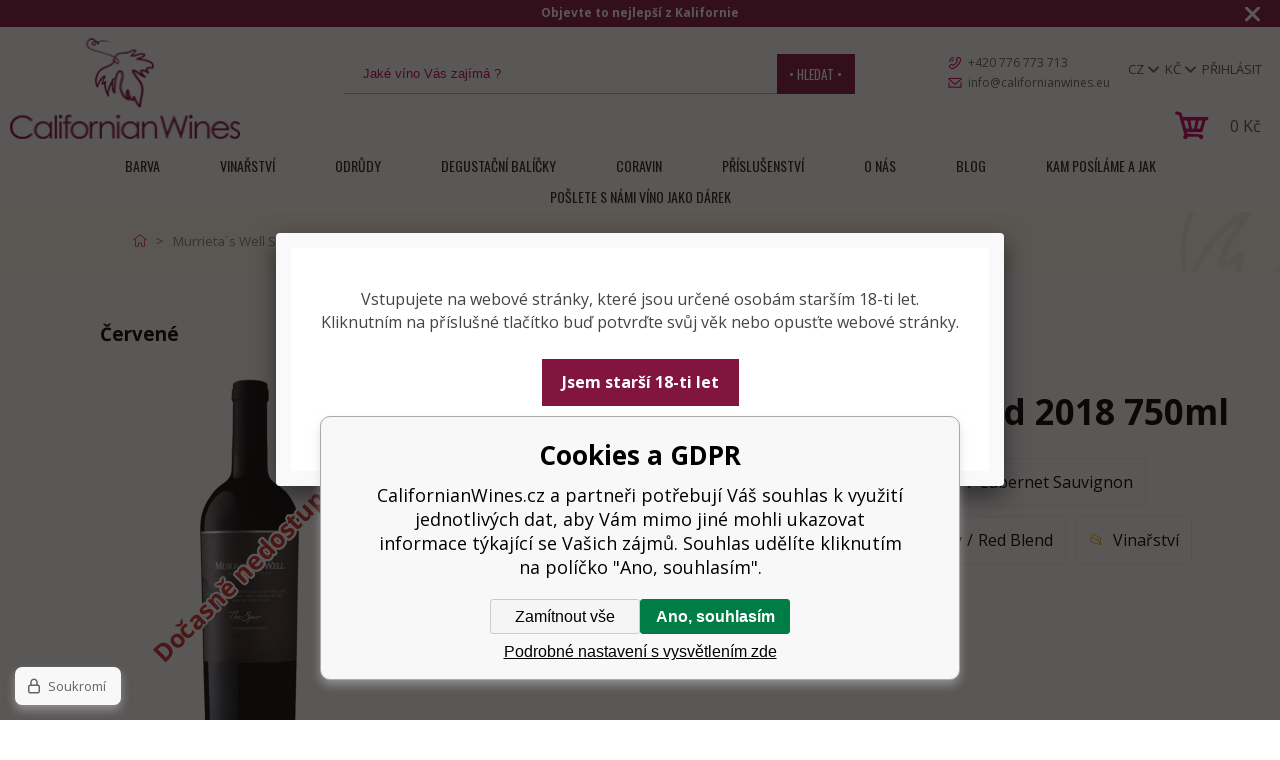

--- FILE ---
content_type: text/html; charset=utf-8
request_url: https://www.californianwines.cz/murrieta-s-well-spur-red-blend-2018/
body_size: 12380
content:
<!DOCTYPE html><html lang="cs"><head prefix="og: http://ogp.me/ns# fb: http://ogp.me/ns/fb#"><meta name="author" content="CalifornianWines.cz" data-binargon="{&quot;fce&quot;:&quot;6&quot;, &quot;id&quot;:&quot;875&quot;, &quot;menaId&quot;:&quot;1&quot;, &quot;menaName&quot;:&quot;Kč&quot;, &quot;languageCode&quot;:&quot;cs-CZ&quot;, &quot;skindir&quot;:&quot;californianwines&quot;, &quot;cmslang&quot;:&quot;1&quot;, &quot;langiso&quot;:&quot;cs&quot;, &quot;skinversion&quot;:1768395456, &quot;zemeProDoruceniISO&quot;:&quot;CZ&quot;}"><meta name="robots" content="index, follow, max-snippet:-1, max-image-preview:large"><meta http-equiv="content-type" content="text/html; charset=utf-8"><meta property="og:url" content="https://www.californianwines.cz/murrieta-s-well-spur-red-blend-2018/"/><meta property="og:site_name" content="https://www.californianwines.cz"/><meta property="og:description" content="Červené víno Murrieta´s Well Spur Red Blend 2018 s prosluněné Kalifornie. Víno poskytuje aromatický profil černé třešně, borůvek a hřebíčku s doplňkovými"/><meta property="og:title" content="Murrieta´s Well Spur Red Blend 2018"/><link rel="alternate" href="https://www.californianwines.cz/murrieta-s-well-spur-red-blend-2018/" hreflang="cs-CZ" /><link rel="alternate" href="https://www.californianwines.eu/murrieta-s-well-spur-red-blend-2018/" hreflang="en-US" /><link rel="alternate" href="https://www.californianwines.de/murrieta-s-well-spur-red-blend-2018/" hreflang="de-DE" />
  <link rel="image_src" href="https://www.californianwines.cz/imgcache/e/8/p0392-spur-red-blend_260_260_105808.jpg" />
  <meta property="og:type" content="product"/>
  <meta property="og:image" content="https://www.californianwines.cz/imgcache/e/8/p0392-spur-red-blend_260_260_105808.jpg"/>
 <meta name="description" content="Červené víno Murrieta´s Well Spur Red Blend 2018 s prosluněné Kalifornie. Víno poskytuje aromatický profil černé třešně, borůvek a hřebíčku s doplňkovými">
<meta name="keywords" content="Murrieta´s Well Spur Red Blend 2018 750ml">
<meta name="audience" content="all"><meta name="facebook-domain-verification" content="jgmv4e9mb8cadptl3po9f2zztlewp8">
<link rel="canonical" href="https://www.californianwines.cz/murrieta-s-well-spur-red-blend-2018/"><link rel="alternate" href="https://www.californianwines.cz/publicdoc/rss_atom.xml" type="application/atom+xml" title=" (https://www.californianwines.cz)" ><link rel="shortcut icon" href="https://www.californianwines.cz/favicon.ico" type="image/x-icon">
			<title>Murrieta´s Well Spur Red Blend 2018 - CalifornianWines.cz</title><link rel="stylesheet" href="/skin/version-1768395456/californianwines/css-obecne.css" type="text/css"><link rel="stylesheet" href="/skin/version-1768395456/californianwines/css-obecne-varianta-purple.css" type="text/css"><link rel="stylesheet" href="https://www.californianwines.cz/skin/californianwines/fancybox/jquery.fancybox.css" type="text/css" media="screen"><meta name="viewport" content="width=device-width, initial-scale=1, user-scalable=yes"><link href="https://fonts.googleapis.com/css?family=Open+Sans:400,700,600,300,800&amp;subset=latin-ext,latin" rel="stylesheet" type="text/css"><link href="https://fonts.googleapis.com/css?family=Oswald:400,300,700&amp;subset=latin,latin-ext" rel="stylesheet" type="text/css"><link href="https://fonts.googleapis.com/css?family=Kaushan+Script&amp;ubset=latin,latin-ext" rel="stylesheet" type="text/css"><script src="https://www.vivino.com/external/vivino-widgets.js" type="text/javascript" async="true"></script><!--commonTemplates_head--><script data-binargon="commonGTAG (zalozeni gtag dataLayeru - dela se vzdy)">
			window.dataLayer = window.dataLayer || [];
			function gtag(){dataLayer.push(arguments);}
			gtag("js",new Date());
		</script><script data-binargon="commonGTAG (consents default)">
			gtag("consent","default",{
				"functionality_storage":"denied",
				"security_storage":"denied",
				"analytics_storage":"denied",
				"ad_storage":"denied",
				"personalization_storage":"denied",
				"ad_personalization":"denied",
				"ad_user_data":"denied",
				"wait_for_update":500
			});
		</script><script data-binargon="commonGTAG (consents update)">
			gtag("consent","update",{
				"functionality_storage":"denied",
				"security_storage":"denied",
				"analytics_storage":"denied",
				"ad_storage":"denied",
				"personalization_storage":"denied",
				"ad_personalization":"denied",
				"ad_user_data":"denied"
			});
		</script><script data-binargon="commonGTAG (GA4)" async="true" src="https://www.googletagmanager.com/gtag/js?id=G-H63KYLNCZY"></script><script data-binargon="commonGTAG (GA4)">
				gtag("config","G-H63KYLNCZY",{
					"send_page_view":false
				});
			</script><script data-binargon="commonGTAG (Google Ads)" async="true" src="https://www.googletagmanager.com/gtag/js?id=AW-645265289"></script><script data-binargon="commonGTAG (Google Ads)">
				gtag("config","AW-645265289",{});
			</script><script data-binargon="commonGTAG (data stranky)">
			gtag("set",{
				"currency":"CZK",
				"linker":{
					"domains":["https://www.californianwines.cz/","https://www.californianwines.eu/","https://www.californianwines.de/"],
					"decorate_forms": false
				}
			});

			
			gtag("event","page_view",{
				"ecomm_category":"Barva\/Murrieta´s Well Spur Red Blend 2018 750ml","pagetype":"other","ecomm_pagetype":"other","dynx_pagetype":"other"
			});

			</script><!--EO commonTemplates_head--></head><body class="cmsBody"><div class="infobar" id="js-infobar" style="--infobar_bg:#81153f;"><div class="infobar__container container"><div class="infobar__content content js-carousel-track" style="--infobar_count:2;"><div class="infobar__item js-carousel-item"><p><span style="color: #ffffff;"><strong>Objevte to nejlepší z Kalifornie</strong></span></p></div><div class="infobar__item js-carousel-item"><p><span style="color: #ffffff;"><strong>Doručení zdarma od 1.500,- do ČR a na Slovensko </strong></span></p></div></div></div><div class="infobar__close" id="js-infobar-close" onclick="document.getElementById('js-infobar').style.display = 'none';fetch(`${window.location.origin}/?wtemp_infobarHidden=1`);"></div></div><div id="popUpWindowAge"><div class="ageDescription">Vstupujete na webové stránky, které jsou určené osobám starším 18-ti let.<br>Kliknutním na příslušné tlačítko buď potvrďte svůj věk nebo opusťte webové stránky.</div><span id="ageClose">Jsem starší 18-ti let</span><br></div><header class="header"><div class="header__logoContainer"><a class="logo logo--custom logo--default" href="https://www.californianwines.cz/" title="CalifornianWines.cz" role="banner" style="background-image: url(https://www.californianwines.cz/imgcache/9/d/skin-californianwines-logo-1_235_-1_9518.png);"></a></div><div class="header__wrapper"><div class="header__topContainer"><div class="header__topContainer-item js-international-toggle"><div class="header__topContainer-item-selected">cz</div><div class="header__topContainer-item-options js-international-options"><a class="header__topContainer-item-option" href="https://www.californianwines.eu/murrieta-s-well-spur-red-blend-2018/">en</a><a class="header__topContainer-item-option" href="https://www.californianwines.de/murrieta-s-well-spur-red-blend-2018/">de</a></div></div><div class="header__topContainer-item js-international-toggle"><div class="header__topContainer-item-selected">Kč</div><div class="header__topContainer-item-options js-international-options"><a class="header__topContainer-item-option" href="https://www.californianwines.cz/murrieta-s-well-spur-red-blend-2018/?mena=2">€</a><a class="header__topContainer-item-option" href="https://www.californianwines.cz/murrieta-s-well-spur-red-blend-2018/?mena=4">DKK</a><a class="header__topContainer-item-option" href="https://www.californianwines.cz/murrieta-s-well-spur-red-blend-2018/?mena=5">CHF</a><a class="header__topContainer-item-option" href="https://www.californianwines.cz/murrieta-s-well-spur-red-blend-2018/?mena=6">GBP</a><a class="header__topContainer-item-option" href="https://www.californianwines.cz/murrieta-s-well-spur-red-blend-2018/?mena=8">NOK</a><a class="header__topContainer-item-option" href="https://www.californianwines.cz/murrieta-s-well-spur-red-blend-2018/?mena=9">PLN</a><a class="header__topContainer-item-option" href="https://www.californianwines.cz/murrieta-s-well-spur-red-blend-2018/?mena=10">SEK</a><a class="header__topContainer-item-option" href="https://www.californianwines.cz/murrieta-s-well-spur-red-blend-2018/?mena=11">$</a></div></div><div class="header__topContainer-item header__topContainer-item--noArrow js-international-toggle"><div class="header__topContainer-selected">Přihlásit</div><div class="login__hidden js-international-options"><form method="post" action="https://www.californianwines.cz/murrieta-s-well-spur-red-blend-2018/"><input type="hidden" name="loging" value="1"><label>Login</label><input type="text" name="log_new" value=""><label>Heslo</label><input type="password" name="pass_new" value=""><input type="submit" value="• Přihlásit •"><a href="https://www.californianwines.cz/registrace/" class="registrace-uzivatele">• Registrovat •</a></form><a class="login__href" href="https://www.californianwines.cz/prihlaseni/">Zapomenuté heslo</a><div class="login__hidden__socials"><a href="https://www.californianwines.cz/libs/commonLogin/google.php" title="google login" class="user-bar__row__button btn google">Google přihlášení</a><a href="https://www.californianwines.cz/libs/commonLogin/seznam.php" title="seznam login" class="user-bar__row__button btn seznam">Seznam přihlášení</a></div></div></div><div class="header__centerBlock"></div><div class="header__searchContainer"><form class="search search--default" action="https://www.californianwines.cz/hledani/" method="post" role="search" id="js-search-form" data-mobile-id="search"><div class="search__container search__container--default"><input type="hidden" name="send" value="1"><input type="hidden" name="listpos" value="0"><input class="search__input search__input--default" type="text" name="as_search" placeholder="Jaké víno Vás zajímá ?" autocomplete="off" id="js-search-input"><button class="search__button search__button--default" type="submit">
				• Hledat •
			</button></div></form></div><div class="header__contact"><a class="header__contact-item header__contact-item--phone ico_phone" href="tel:+420%20776%20773%20713">+420 776 773 713</a><a class="header__contact-item header__contact-item--mail ico_mail" href="mailto:info@californianwines.eu">info@californianwines.eu</a></div><div class="header__internationalContainer" data-mobile-id="menu"><div class="header__international"><div class="header__international-item js-international-toggle" data-title="Jazyk:"><div class="header__international-selected">cz</div><div class="header__international-options js-international-options"><a class="header__international-option" href="https://www.californianwines.eu/murrieta-s-well-spur-red-blend-2018/">en</a><a class="header__international-option" href="https://www.californianwines.de/murrieta-s-well-spur-red-blend-2018/">de</a></div></div><div class="header__international-item js-international-toggle" data-title="Měna:"><div class="header__international-selected">Kč</div><div class="header__international-options js-international-options"><a class="header__international-option" href="https://www.californianwines.cz/murrieta-s-well-spur-red-blend-2018/?mena=2">€</a><a class="header__international-option" href="https://www.californianwines.cz/murrieta-s-well-spur-red-blend-2018/?mena=4">DKK</a><a class="header__international-option" href="https://www.californianwines.cz/murrieta-s-well-spur-red-blend-2018/?mena=5">CHF</a><a class="header__international-option" href="https://www.californianwines.cz/murrieta-s-well-spur-red-blend-2018/?mena=6">GBP</a><a class="header__international-option" href="https://www.californianwines.cz/murrieta-s-well-spur-red-blend-2018/?mena=8">NOK</a><a class="header__international-option" href="https://www.californianwines.cz/murrieta-s-well-spur-red-blend-2018/?mena=9">PLN</a><a class="header__international-option" href="https://www.californianwines.cz/murrieta-s-well-spur-red-blend-2018/?mena=10">SEK</a><a class="header__international-option" href="https://www.californianwines.cz/murrieta-s-well-spur-red-blend-2018/?mena=11">$</a></div></div><div class="header__international-item header__international-item--noArrow js-international-toggle"><div class="header__international-selected">Přihlásit</div><div class="login__hidden js-international-options"><form method="post" action="https://www.californianwines.cz/murrieta-s-well-spur-red-blend-2018/"><input type="hidden" name="loging" value="1"><label>Login</label><input type="text" name="log_new" value=""><label>Heslo</label><input type="password" name="pass_new" value=""><input type="submit" value="• Přihlásit •"><a href="https://www.californianwines.cz/registrace/" class="registrace-uzivatele">• Registrovat •</a></form><a class="login__href" href="https://www.californianwines.cz/prihlaseni/">Zapomenuté heslo</a><div class="login__hidden__socials"><a href="https://www.californianwines.cz/libs/commonLogin/google.php" title="google login" class="user-bar__row__button btn google">Google přihlášení</a><a href="https://www.californianwines.cz/libs/commonLogin/seznam.php" title="seznam login" class="user-bar__row__button btn seznam">Seznam přihlášení</a></div></div></div></div></div></div><div class="header__bottomContainer"><div class="header__cartContainer" id="js-cart-dropdown-hover"><div class="header__mobileToggle header__mobileToggle--search ico_search js-mobile-toggle" data-item="search"></div><div class="header__mobileToggle header__mobileToggle--menu ico_menu js-mobile-toggle" data-item="menu"></div><a class="header__cart ico_cart" href="https://www.californianwines.cz/kosik/?wtemp_krok=1"><div class="header__cart-sum">0 <span class="header__cart-currency">Kč</span></div></a><section class="cartDropdown" id="js-cart-dropdown"><div class="cartDropdown__container"><div class="cartDropdown__items"></div><div class="cartDropdown__total">Celková cena <span class="cartDropdown__totalPrice"><span class="cenaProduktuS">0</span> Kč</span></div></div><a class="cartDropdown__button" href="https://www.californianwines.cz/pokladna/?wtemp_krok=1">Přejít do košíku</a></section></div></div></div></header><div class="header__menuContainer"><nav class="header__menu"><div class="header__menu-item"><a class="header__menu-link" href="https://www.californianwines.cz/barva/">Barva</a><div class="header__menu-submenu"><a class="header__menu-subcategory" href="https://www.californianwines.cz/barva/bile/">Bílé</a><a class="header__menu-subcategory" href="https://www.californianwines.cz/barva/cervene/">Červené</a><a class="header__menu-subcategory" href="https://www.californianwines.cz/barva/oranzove/">Oranžové</a><a class="header__menu-subcategory" href="https://www.californianwines.cz/barva/ruzove/">Růžové</a><a class="header__menu-subcategory" href="https://www.californianwines.cz/barva/sumive/">Šumivé</a></div></div><div class="header__menu-item"><a class="header__menu-link" href="https://www.californianwines.cz/vinarstvi/">Vinařství</a><div class="header__menu-submenu"><a class="header__menu-subcategory" href="https://www.californianwines.cz/vinarstvi/abreu-vineyards/">Abreu Vineyards</a><a class="header__menu-subcategory" href="https://www.californianwines.cz/vinarstvi/ad-vivum-cellars/">Ad Vivum Cellars</a><a class="header__menu-subcategory" href="https://www.californianwines.cz/vinarstvi/adulation-winery/">Adulation Winery</a><a class="header__menu-subcategory" href="https://www.californianwines.cz/vinarstvi/amuse-bouche/">Amuse Bouche</a><a class="header__menu-subcategory" href="https://www.californianwines.cz/vinarstvi/andrew/">Andrew</a><a class="header__menu-subcategory" href="https://www.californianwines.cz/vinarstvi/angels-and-cowboys/">Angels and Cowboys</a><a class="header__menu-subcategory" href="https://www.californianwines.cz/vinarstvi/au-sommet/">Au Sommet</a><a class="header__menu-subcategory" href="https://www.californianwines.cz/vinarstvi/aubert/">Aubert</a><a class="header__menu-subcategory" href="https://www.californianwines.cz/vinarstvi/austin/">Austin</a><a class="header__menu-subcategory" href="https://www.californianwines.cz/vinarstvi/austin-hope/">Austin Hope</a><a class="header__menu-subcategory" href="https://www.californianwines.cz/vinarstvi/axr-winery/">AXR Winery</a><a class="header__menu-subcategory" href="https://www.californianwines.cz/vinarstvi/b-r-cohn/">B.R.Cohn</a><a class="header__menu-subcategory" href="https://www.californianwines.cz/vinarstvi/baca-wines/">Baca Wines</a><a class="header__menu-subcategory" href="https://www.californianwines.cz/vinarstvi/beaulieu-vineyard/">Beaulieu Vineyard</a><a class="header__menu-subcategory" href="https://www.californianwines.cz/vinarstvi/bella-union/">Bella Union</a><a class="header__menu-subcategory" href="https://www.californianwines.cz/vinarstvi/belle-glos/">Belle Glos</a><a class="header__menu-subcategory" href="https://www.californianwines.cz/vinarstvi/blindfold/">Blindfold</a><a class="header__menu-subcategory" href="https://www.californianwines.cz/vinarstvi/block-nine/">Block Nine</a><a class="header__menu-subcategory" href="https://www.californianwines.cz/vinarstvi/blue-rock-winery/">Blue Rock Winery</a><a class="header__menu-subcategory" href="https://www.californianwines.cz/vinarstvi/bond/">Bond</a><a class="header__menu-subcategory" href="https://www.californianwines.cz/vinarstvi/bonny-doon-vineyard/">Bonny Doon Vineyard</a><a class="header__menu-subcategory" href="https://www.californianwines.cz/vinarstvi/bread-butter/">Bread &amp; Butter</a><a class="header__menu-subcategory" href="https://www.californianwines.cz/vinarstvi/ca-momi-winery/">Ca´Momi Winery</a><a class="header__menu-subcategory" href="https://www.californianwines.cz/vinarstvi/cakebread-cellars/">Cakebread Cellars</a><a class="header__menu-subcategory" href="https://www.californianwines.cz/vinarstvi/calera/">Calera</a><a class="header__menu-subcategory" href="https://www.californianwines.cz/vinarstvi/calipaso-winery/">Calipaso Winery</a><a class="header__menu-subcategory" href="https://www.californianwines.cz/vinarstvi/cannonball/">Cannonball</a><a class="header__menu-subcategory" href="https://www.californianwines.cz/vinarstvi/canvasback/">Canvasback</a><a class="header__menu-subcategory" href="https://www.californianwines.cz/vinarstvi/cardinale/">Cardinale</a><a class="header__menu-subcategory" href="https://www.californianwines.cz/vinarstvi/cartlidge-browne/">Cartlidge &amp; Browne</a><a class="header__menu-subcategory" href="https://www.californianwines.cz/vinarstvi/cline-cellars/">Cline Cellars</a><a class="header__menu-subcategory" href="https://www.californianwines.cz/vinarstvi/clos-pegase-winery/">Clos Pegase Winery</a><a class="header__menu-subcategory" href="https://www.californianwines.cz/vinarstvi/continuum-estate/">Continuum Estate</a><a class="header__menu-subcategory" href="https://www.californianwines.cz/vinarstvi/copper-bear-wines/">Copper Bear Wines</a><a class="header__menu-subcategory" href="https://www.californianwines.cz/vinarstvi/cosentino-winery/">Cosentino Winery</a><a class="header__menu-subcategory" href="https://www.californianwines.cz/vinarstvi/coup-de-foudre/">Coup de Foudre</a><a class="header__menu-subcategory" href="https://www.californianwines.cz/vinarstvi/crossroads-by-rudd/">Crossroads by Rudd</a><a class="header__menu-subcategory" href="https://www.californianwines.cz/vinarstvi/cycles-gladiator/">Cycles Gladiator</a><a class="header__menu-subcategory" href="https://www.californianwines.cz/vinarstvi/dalla-valle-vineyards/">Dalla Valle Vineyards</a><a class="header__menu-subcategory" href="https://www.californianwines.cz/vinarstvi/daou-vineyards/">Daou Vineyards</a><a class="header__menu-subcategory" href="https://www.californianwines.cz/vinarstvi/david-arthur-vineyards/">David Arthur Vineyards</a><a class="header__menu-subcategory" href="https://www.californianwines.cz/vinarstvi/davis-bynum/">Davis Bynum</a><a class="header__menu-subcategory" href="https://www.californianwines.cz/vinarstvi/decoy/">Decoy</a><a class="header__menu-subcategory" href="https://www.californianwines.cz/vinarstvi/domaine-carneros/">Domaine Carneros</a><a class="header__menu-subcategory" href="https://www.californianwines.cz/vinarstvi/domaine-curry/">Domaine Curry</a><a class="header__menu-subcategory" href="https://www.californianwines.cz/vinarstvi/dolce/">Dolce</a><a class="header__menu-subcategory" href="https://www.californianwines.cz/vinarstvi/duckhorn-vineyards/">Duckhorn Vineyards</a><a class="header__menu-subcategory" href="https://www.californianwines.cz/vinarstvi/dumol/">DuMOL</a><a class="header__menu-subcategory" href="https://www.californianwines.cz/vinarstvi/edmeades/">Edmeades</a><a class="header__menu-subcategory" href="https://www.californianwines.cz/vinarstvi/educated-guess/">Educated Guess</a><a class="header__menu-subcategory" href="https://www.californianwines.cz/vinarstvi/eisele-vineyard/">Eisele Vineyard</a><a class="header__menu-subcategory" href="https://www.californianwines.cz/vinarstvi/enroute/">EnRoute</a><a class="header__menu-subcategory" href="https://www.californianwines.cz/vinarstvi/far-niente/">Far Niente</a><a class="header__menu-subcategory" href="https://www.californianwines.cz/vinarstvi/faust-wines/">Faust Wines</a><a class="header__menu-subcategory" href="https://www.californianwines.cz/vinarstvi/favia-wines/">Favia Wines</a><a class="header__menu-subcategory" href="https://www.californianwines.cz/vinarstvi/frog-s-leap/">Frog´s Leap</a><a class="header__menu-subcategory" href="https://www.californianwines.cz/vinarstvi/gabrielle-ashley/">Gabrielle Ashley</a><a class="header__menu-subcategory" href="https://www.californianwines.cz/vinarstvi/girard-winery/">Girard Winery</a><a class="header__menu-subcategory" href="https://www.californianwines.cz/vinarstvi/gloria-ferrer/">Gloria Ferrer</a><a class="header__menu-subcategory" href="https://www.californianwines.cz/vinarstvi/goldeneye/">Goldeneye</a><a class="header__menu-subcategory" href="https://www.californianwines.cz/vinarstvi/grgich-hills-estate/">Grgich Hills Estate</a><a class="header__menu-subcategory" href="https://www.californianwines.cz/vinarstvi/groth/">Groth</a><a class="header__menu-subcategory" href="https://www.californianwines.cz/vinarstvi/grounded-wine-co/">Grounded Wine Co.</a><a class="header__menu-subcategory" href="https://www.californianwines.cz/vinarstvi/hall-wines/">Hall Wines</a><a class="header__menu-subcategory" href="https://www.californianwines.cz/vinarstvi/harlan-estate/">Harlan Estate</a><a class="header__menu-subcategory" href="https://www.californianwines.cz/vinarstvi/hendry-ranch-winery/">Hendry Ranch Winery</a><a class="header__menu-subcategory" href="https://www.californianwines.cz/vinarstvi/hoopes-vineyard/">Hoopes Vineyard</a><a class="header__menu-subcategory" href="https://www.californianwines.cz/vinarstvi/hope-family-wines/">Hope Family Wines</a><a class="header__menu-subcategory" href="https://www.californianwines.cz/vinarstvi/house-of-cards-wines/">House of Cards Wines</a><a class="header__menu-subcategory" href="https://www.californianwines.cz/vinarstvi/chappellet-vineyard-1/">Chappellet Vineyard</a><a class="header__menu-subcategory" href="https://www.californianwines.cz/vinarstvi/chateau-montelena-winery/">Chateau Montelena Winery</a><a class="header__menu-subcategory" href="https://www.californianwines.cz/vinarstvi/cherry-pie-wines/">Cherry Pie Wines</a><a class="header__menu-subcategory" href="https://www.californianwines.cz/vinarstvi/chimney-rock/">Chimney Rock</a><a class="header__menu-subcategory" href="https://www.californianwines.cz/vinarstvi/chronic-cellars/">Chronic Cellars</a><a class="header__menu-subcategory" href="https://www.californianwines.cz/vinarstvi/inglenook/">Inglenook</a><a class="header__menu-subcategory" href="https://www.californianwines.cz/vinarstvi/jacuzzi-family-vineyards/">Jacuzzi Family Vineyards</a><a class="header__menu-subcategory" href="https://www.californianwines.cz/vinarstvi/jayson/">Jayson</a><a class="header__menu-subcategory" href="https://www.californianwines.cz/vinarstvi/jordan-winery/">Jordan Winery</a><a class="header__menu-subcategory" href="https://www.californianwines.cz/vinarstvi/joseph-phelps-vineyards/">Joseph Phelps Vineyards</a><a class="header__menu-subcategory" href="https://www.californianwines.cz/vinarstvi/justin-vineyards-winery/">Justin Vineyards &amp; Winery</a><a class="header__menu-subcategory" href="https://www.californianwines.cz/vinarstvi/kamen-estate-wines/">Kamen Estate Wines</a><a class="header__menu-subcategory" href="https://www.californianwines.cz/vinarstvi/kendall-jackson/">Kendall-Jackson</a><a class="header__menu-subcategory" href="https://www.californianwines.cz/vinarstvi/kenefick-ranch-winery/">Kenefick Ranch Winery</a><a class="header__menu-subcategory" href="https://www.californianwines.cz/vinarstvi/kistler-vineyards/">Kistler Vineyards</a><a class="header__menu-subcategory" href="https://www.californianwines.cz/vinarstvi/kosta-browne/">Kosta Browne</a><a class="header__menu-subcategory" href="https://www.californianwines.cz/vinarstvi/kunde-family-estate/">Kunde Family Estate</a><a class="header__menu-subcategory" href="https://www.californianwines.cz/vinarstvi/la-crema/">La Crema</a><a class="header__menu-subcategory" href="https://www.californianwines.cz/vinarstvi/la-sirena-winery/">La Sirena Winery</a><a class="header__menu-subcategory" href="https://www.californianwines.cz/vinarstvi/lail-vineyards/">Lail Vineyards</a><a class="header__menu-subcategory" href="https://www.californianwines.cz/vinarstvi/lander-jenkins-vineyards/">Lander Jenkins Vineyards</a><a class="header__menu-subcategory" href="https://www.californianwines.cz/vinarstvi/landmark-vineyards/">Landmark Vineyards</a><a class="header__menu-subcategory" href="https://www.californianwines.cz/vinarstvi/lapis-luna/">Lapis Luna</a><a class="header__menu-subcategory" href="https://www.californianwines.cz/vinarstvi/leviathan-wines/">Leviathan Wines</a><a class="header__menu-subcategory" href="https://www.californianwines.cz/vinarstvi/liberty-school/">Liberty School</a><a class="header__menu-subcategory" href="https://www.californianwines.cz/vinarstvi/lokoya/">Lokoya</a><a class="header__menu-subcategory" href="https://www.californianwines.cz/vinarstvi/long-meadow-ranch/">Long Meadow Ranch</a><a class="header__menu-subcategory" href="https://www.californianwines.cz/vinarstvi/louis-m-martini-winery/">Louis M. Martini Winery</a><a class="header__menu-subcategory" href="https://www.californianwines.cz/vinarstvi/mayacamas-vineyards/">Mayacamas Vineyards</a><a class="header__menu-subcategory" href="https://www.californianwines.cz/vinarstvi/melka/">Melka</a><a class="header__menu-subcategory" href="https://www.californianwines.cz/vinarstvi/mettler-family-vineyards/">Mettler Family Vineyards</a><a class="header__menu-subcategory" href="https://www.californianwines.cz/vinarstvi/migration/">Migration</a><a class="header__menu-subcategory" href="https://www.californianwines.cz/vinarstvi/michael-david-winery/">Michael David Winery</a><a class="header__menu-subcategory" href="https://www.californianwines.cz/vinarstvi/mount-eden-vineyards/">Mount Eden Vineyards</a><a class="header__menu-subcategory" href="https://www.californianwines.cz/vinarstvi/murrieta-s-well/">Murrieta’s Well</a><a class="header__menu-subcategory" href="https://www.californianwines.cz/vinarstvi/nickel-nickel/">Nickel &amp; Nickel</a><a class="header__menu-subcategory" href="https://www.californianwines.cz/vinarstvi/olivia-brion-winery/">Olivia Brion Winery</a><a class="header__menu-subcategory" href="https://www.californianwines.cz/vinarstvi/omen/">Omen</a><a class="header__menu-subcategory" href="https://www.californianwines.cz/vinarstvi/opus-one-winery/">Opus One Winery</a><a class="header__menu-subcategory" href="https://www.californianwines.cz/vinarstvi/orin-swift/">Orin Swift</a><a class="header__menu-subcategory" href="https://www.californianwines.cz/vinarstvi/overture/">Overture</a><a class="header__menu-subcategory" href="https://www.californianwines.cz/vinarstvi/ovid/">OVID.</a><a class="header__menu-subcategory" href="https://www.californianwines.cz/vinarstvi/pahlmeyer/">Pahlmeyer</a><a class="header__menu-subcategory" href="https://www.californianwines.cz/vinarstvi/paraduxx/">Paraduxx</a><a class="header__menu-subcategory" href="https://www.californianwines.cz/vinarstvi/patz-hall/">Patz &amp; Hall</a><a class="header__menu-subcategory" href="https://www.californianwines.cz/vinarstvi/peter-franus-wines/">Peter Franus Wines</a><a class="header__menu-subcategory" href="https://www.californianwines.cz/vinarstvi/peter-michael-winery/">Peter Michael Winery</a><a class="header__menu-subcategory" href="https://www.californianwines.cz/vinarstvi/pharaohmoans-winery/">PharaohMoans Winery</a><a class="header__menu-subcategory" href="https://www.californianwines.cz/vinarstvi/pine-ridge-vineyards/">Pine Ridge Vineyards</a><a class="header__menu-subcategory" href="https://www.californianwines.cz/vinarstvi/post-beam/">Post &amp; Beam</a><a class="header__menu-subcategory" href="https://www.californianwines.cz/vinarstvi/postmark/">Postmark</a><a class="header__menu-subcategory" href="https://www.californianwines.cz/vinarstvi/priest-ranch-wines/">Priest Ranch Wines</a><a class="header__menu-subcategory" href="https://www.californianwines.cz/vinarstvi/promontory/">Promontory</a><a class="header__menu-subcategory" href="https://www.californianwines.cz/vinarstvi/quest/">Quest</a><a class="header__menu-subcategory" href="https://www.californianwines.cz/vinarstvi/quilt-wines-1/">Quilt Wines</a><a class="header__menu-subcategory" href="https://www.californianwines.cz/vinarstvi/quintessa/">Quintessa</a><a class="header__menu-subcategory" href="https://www.californianwines.cz/vinarstvi/ridge-vineyards/">Ridge Vineyards</a><a class="header__menu-subcategory" href="https://www.californianwines.cz/vinarstvi/richard-g-peterson-wines/">Richard G. Peterson Wines</a><a class="header__menu-subcategory" href="https://www.californianwines.cz/vinarstvi/robert-mondavi-winery/">Robert Mondavi Winery</a><a class="header__menu-subcategory" href="https://www.californianwines.cz/vinarstvi/rodney-strong-vineyards/">Rodney Strong Vineyards</a><a class="header__menu-subcategory" href="https://www.californianwines.cz/vinarstvi/rombauer-vineyards/">Rombauer Vineyards</a><a class="header__menu-subcategory" href="https://www.californianwines.cz/vinarstvi/roots-run-deep-winery/">Roots Run Deep Winery</a><a class="header__menu-subcategory" href="https://www.californianwines.cz/vinarstvi/round-hill/">Round Hill</a><a class="header__menu-subcategory" href="https://www.californianwines.cz/vinarstvi/rutherford-ranch-winery/">Rutherford Ranch Winery</a><a class="header__menu-subcategory" href="https://www.californianwines.cz/vinarstvi/saintsbury/">Saintsbury</a><a class="header__menu-subcategory" href="https://www.californianwines.cz/vinarstvi/scott-family-estate/">Scott Family Estate</a><a class="header__menu-subcategory" href="https://www.californianwines.cz/vinarstvi/sean-minor/">Sean Minor</a><a class="header__menu-subcategory" href="https://www.californianwines.cz/vinarstvi/seghesio-family-vineyards/">Seghesio Family Vineyards</a><a class="header__menu-subcategory" href="https://www.californianwines.cz/vinarstvi/sequoia-grove-winery/">Sequoia Grove Winery</a><a class="header__menu-subcategory" href="https://www.californianwines.cz/vinarstvi/shafer-vineyards/">Shafer Vineyards</a><a class="header__menu-subcategory" href="https://www.californianwines.cz/vinarstvi/schrader-cellars/">Schrader Cellars</a><a class="header__menu-subcategory" href="https://www.californianwines.cz/vinarstvi/schramsberg-vineyards/">Schramsberg Vineyards</a><a class="header__menu-subcategory" href="https://www.californianwines.cz/vinarstvi/silver-oak-cellars/">Silver Oak Cellars</a><a class="header__menu-subcategory" href="https://www.californianwines.cz/vinarstvi/silverado-vineyards/">Silverado Vineyards</a><a class="header__menu-subcategory" href="https://www.californianwines.cz/vinarstvi/slo-down-wines/">Slo Down Wines</a><a class="header__menu-subcategory" href="https://www.californianwines.cz/vinarstvi/smith-madrone-vineyards/">Smith-Madrone Vineyards</a><a class="header__menu-subcategory" href="https://www.californianwines.cz/vinarstvi/sonoma-coast-vineyards/">Sonoma Coast Vineyards</a><a class="header__menu-subcategory" href="https://www.californianwines.cz/vinarstvi/sonoma-cutrer-vineyards/">Sonoma-Cutrer Vineyards</a><a class="header__menu-subcategory" href="https://www.californianwines.cz/vinarstvi/st-supery-estate-vineyards-winery/">St.Supéry Estate Vineyards &amp; Winery</a><a class="header__menu-subcategory" href="https://www.californianwines.cz/vinarstvi/staglin-family-vineyard/">Staglin Family Vineyard</a><a class="header__menu-subcategory" href="https://www.californianwines.cz/vinarstvi/stag-s-leap-wine-cellars/">Stag´s Leap Wine Cellars</a><a class="header__menu-subcategory" href="https://www.californianwines.cz/vinarstvi/stewart-cellars/">Stewart Cellars</a><a class="header__menu-subcategory" href="https://www.californianwines.cz/vinarstvi/tablas-creek-vineyard/">Tablas Creek Vineyard</a><a class="header__menu-subcategory" href="https://www.californianwines.cz/vinarstvi/the-big-red-monster/">The Big Red Monster</a><a class="header__menu-subcategory" href="https://www.californianwines.cz/vinarstvi/the-culprit-wine/">The Culprit Wine</a><a class="header__menu-subcategory" href="https://www.californianwines.cz/vinarstvi/the-debate-wine/">The Debate Wine</a><a class="header__menu-subcategory" href="https://www.californianwines.cz/vinarstvi/the-language-of-yes/">The Language of Yes</a><a class="header__menu-subcategory" href="https://www.californianwines.cz/vinarstvi/the-prisoner-wine-co/">The Prisoner Wine Co.</a><a class="header__menu-subcategory" href="https://www.californianwines.cz/vinarstvi/timeless/">Timeless</a><a class="header__menu-subcategory" href="https://www.californianwines.cz/vinarstvi/tor/">TOR</a><a class="header__menu-subcategory" href="https://www.californianwines.cz/vinarstvi/treana/">Treana</a><a class="header__menu-subcategory" href="https://www.californianwines.cz/vinarstvi/tribunal-wines/">Tribunal Wines</a><a class="header__menu-subcategory" href="https://www.californianwines.cz/vinarstvi/troublemaker/">Troublemaker</a><a class="header__menu-subcategory" href="https://www.californianwines.cz/vinarstvi/twomey/">Twomey</a><a class="header__menu-subcategory" href="https://www.californianwines.cz/vinarstvi/union-wine-company/">Union Wine Company</a><a class="header__menu-subcategory" href="https://www.californianwines.cz/vinarstvi/verite/">Vérité</a><a class="header__menu-subcategory" href="https://www.californianwines.cz/vinarstvi/vina-robles-vineyards/">Vina Robles Vineyards</a><a class="header__menu-subcategory" href="https://www.californianwines.cz/vinarstvi/walt-wines/">Walt Wines</a><a class="header__menu-subcategory" href="https://www.californianwines.cz/vinarstvi/wente-vineyards/">Wente Vineyards</a><a class="header__menu-subcategory" href="https://www.californianwines.cz/vinarstvi/wolfgang-puck/">Wolfgang Puck</a><a class="header__menu-subcategory" href="https://www.californianwines.cz/vinarstvi/689-cellars/">689 Cellars</a></div></div><div class="header__menu-item"><a class="header__menu-link" href="https://www.californianwines.cz/odrudy/">Odrůdy</a><div class="header__menu-submenu"><a class="header__menu-subcategory" href="https://www.californianwines.cz/odrudy/albarino/">Albarino</a><a class="header__menu-subcategory" href="https://www.californianwines.cz/odrudy/aleatico/">Aleatico</a><a class="header__menu-subcategory" href="https://www.californianwines.cz/odrudy/cabernet-franc/">Cabernet Franc</a><a class="header__menu-subcategory" href="https://www.californianwines.cz/odrudy/cabernet-sauvignon/">Cabernet Sauvignon</a><a class="header__menu-subcategory" href="https://www.californianwines.cz/odrudy/carignane/">Carignane</a><a class="header__menu-subcategory" href="https://www.californianwines.cz/odrudy/gewurztraminer/">Gewurztraminer</a><a class="header__menu-subcategory" href="https://www.californianwines.cz/odrudy/grenache/">Grenache</a><a class="header__menu-subcategory" href="https://www.californianwines.cz/odrudy/grenache-blanc/">Grenache Blanc</a><a class="header__menu-subcategory" href="https://www.californianwines.cz/odrudy/chardonnay/">Chardonnay</a><a class="header__menu-subcategory" href="https://www.californianwines.cz/odrudy/malbec-1/">Malbec</a><a class="header__menu-subcategory" href="https://www.californianwines.cz/odrudy/merlot/">Merlot</a><a class="header__menu-subcategory" href="https://www.californianwines.cz/odrudy/mourvedre/">Mourvedre</a><a class="header__menu-subcategory" href="https://www.californianwines.cz/odrudy/petite-sirah/">Petite Sirah</a><a class="header__menu-subcategory" href="https://www.californianwines.cz/odrudy/petit-verdot/">Petit Verdot</a><a class="header__menu-subcategory" href="https://www.californianwines.cz/odrudy/picpoul/">Picpoul</a><a class="header__menu-subcategory" href="https://www.californianwines.cz/odrudy/pinot-gris/">Pinot Gris</a><a class="header__menu-subcategory" href="https://www.californianwines.cz/odrudy/pinot-noir/">Pinot Noir</a><a class="header__menu-subcategory" href="https://www.californianwines.cz/odrudy/primitivo/">Primitivo</a><a class="header__menu-subcategory" href="https://www.californianwines.cz/odrudy/red-blend/">Red Blend</a><a class="header__menu-subcategory" href="https://www.californianwines.cz/odrudy/riesling/">Riesling</a><a class="header__menu-subcategory" href="https://www.californianwines.cz/odrudy/rose/">Rosé</a><a class="header__menu-subcategory" href="https://www.californianwines.cz/odrudy/sauvignon-blanc/">Sauvignon Blanc</a><a class="header__menu-subcategory" href="https://www.californianwines.cz/odrudy/semillon/">Semillon</a><a class="header__menu-subcategory" href="https://www.californianwines.cz/odrudy/sparkling/">Sparkling</a><a class="header__menu-subcategory" href="https://www.californianwines.cz/odrudy/sparkling-rose/">Sparkling Rosé</a><a class="header__menu-subcategory" href="https://www.californianwines.cz/odrudy/syrah/">Syrah</a><a class="header__menu-subcategory" href="https://www.californianwines.cz/odrudy/tempranillo/">Tempranillo</a><a class="header__menu-subcategory" href="https://www.californianwines.cz/odrudy/viognier/">Viognier</a><a class="header__menu-subcategory" href="https://www.californianwines.cz/odrudy/white-blend/">White Blend</a><a class="header__menu-subcategory" href="https://www.californianwines.cz/odrudy/zinfandel/">Zinfandel</a></div></div><div class="header__menu-item"><a class="header__menu-link" href="https://www.californianwines.cz/degustacni-balicky/">Degustační Balíčky</a></div><div class="header__menu-item"><a class="header__menu-link" href="https://www.californianwines.cz/coravin/">Coravin</a></div><div class="header__menu-item"><a class="header__menu-link" href="https://www.californianwines.cz/prislusenstvi/">Příslušenství</a><div class="header__menu-submenu"><a class="header__menu-subcategory" href="https://www.californianwines.cz/prislusenstvi/wine-away/">Wine Away</a><a class="header__menu-subcategory" href="https://www.californianwines.cz/prislusenstvi/water-and-wines-puzzle/">Water and Wines Puzzle</a><a class="header__menu-subcategory" href="https://www.californianwines.cz/prislusenstvi/svicky-rewined-candles/">Svíčky Rewined Candles</a></div></div><div class="header__menu-item"><a class="header__menu-link" href="https://www.californianwines.cz/o-nas/">O nás</a></div><div class="header__menu-item"><a class="header__menu-link" href="https://www.californianwines.cz/blog">Blog</a></div><div class="header__menu-item"><a class="header__menu-link" href="https://www.californianwines.cz/kam-posilame-a-jak/">Kam posíláme a jak</a></div><div class="header__menu-item"><a class="header__menu-link" href="https://www.californianwines.cz/poslete-s-nami-vino-jako-darek/">Pošlete s námi víno jako dárek</a></div></nav></div><div class="bg_breadcrumb group"><ol class="common_breadcrumb"><li class="bread_li position_1"><a href="https://www.californianwines.cz/" title="" class="bread_href first"><span></span></a></li><li class="bread_li"><span><span class="bread_active">Murrieta´s Well Spur Red Blend 2018</span></span></li></ol></div><div class="common_wrap group function_45"><aside class="left_column"><div class="toggle_categories">Kategorie</div><section class="category_description group"><div class="description_text"><div class="group"><h1 class="category_heading">Červené</h1></div></div></section></aside><main class="main_content group"><!--commonSoldOut--><div class="commonSoldOut"><div class="commonSoldOut__top"><div class="commonSoldOut__left"><a class="commonSoldOut__main-image-href" href="https://www.californianwines.cz/barva/"><span class="commonSoldOut__main-image-label">Dočasně nedostupné</span><img class="commonSoldOut__main-image" width="400" height="400" alt="" title="" src="https://www.californianwines.cz/imgcache/e/8/p0392-spur-red-blend_400_400_105808.jpg"></a></div><div class="commonSoldOut__right"><h1 class="commonSoldOut__header commonSoldOut__header--productName" data-prednazvem="">Murrieta´s Well Spur Red Blend 2018 750ml</h1><div class="commonSoldOut__folders"><div class="commonSoldOut__folder"><a href="https://www.californianwines.cz/barva/" title="Barva" class="commonSoldOut__nadkatLink">Barva</a></div><div class="commonSoldOut__folder"><a href="https://www.californianwines.cz/barva/" title="Barva" class="commonSoldOut__nadkatLink">Barva</a><span class="commonSoldOut__slash"></span><a href="https://www.californianwines.cz/barva/cervene/" title="Červené" class="commonSoldOut__nadkatLink">Červené</a></div><div class="commonSoldOut__folder"><a href="https://www.californianwines.cz/odrudy/" title="Odrůdy vín" class="commonSoldOut__nadkatLink">Odrůdy</a></div><div class="commonSoldOut__folder"><a href="https://www.californianwines.cz/odrudy/" title="Odrůdy vín" class="commonSoldOut__nadkatLink">Odrůdy</a><span class="commonSoldOut__slash"></span><a href="https://www.californianwines.cz/odrudy/cabernet-sauvignon/" title="Odrůda Cabernet Sauvignon" class="commonSoldOut__nadkatLink">Cabernet Sauvignon</a></div><div class="commonSoldOut__folder"><a href="https://www.californianwines.cz/odrudy/" title="Odrůdy vín" class="commonSoldOut__nadkatLink">Odrůdy</a><span class="commonSoldOut__slash"></span><a href="https://www.californianwines.cz/odrudy/petite-sirah/" title="Petite Sirah" class="commonSoldOut__nadkatLink">Petite Sirah</a></div><div class="commonSoldOut__folder"><a href="https://www.californianwines.cz/odrudy/" title="Odrůdy vín" class="commonSoldOut__nadkatLink">Odrůdy</a><span class="commonSoldOut__slash"></span><a href="https://www.californianwines.cz/odrudy/merlot/" title="Odrůda Merlot" class="commonSoldOut__nadkatLink">Merlot</a></div><div class="commonSoldOut__folder"><a href="https://www.californianwines.cz/odrudy/" title="Odrůdy vín" class="commonSoldOut__nadkatLink">Odrůdy</a><span class="commonSoldOut__slash"></span><a href="https://www.californianwines.cz/odrudy/red-blend/" title="Odrůda Red Blend" class="commonSoldOut__nadkatLink">Red Blend</a></div><div class="commonSoldOut__folder"><a href="https://www.californianwines.cz/vinarstvi/" title="Vinaři z Kalifornie" class="commonSoldOut__nadkatLink">Vinařství</a></div><div class="commonSoldOut__folder"><a href="https://www.californianwines.cz/vinarstvi/" title="Vinaři z Kalifornie" class="commonSoldOut__nadkatLink">Vinařství</a><span class="commonSoldOut__slash"></span><a href="https://www.californianwines.cz/vinarstvi/murrieta-s-well/" title="Vianřství Murrieta’s Well" class="commonSoldOut__nadkatLink">Murrieta’s Well</a></div><a class="commonSoldOut__folder" href="https://www.californianwines.cz/murrieta-s-well/">Murrieta’s Well </a></div></div></div><h3 class="commonSoldOut__header commonSoldOut__header--related">Produkty podobné na Murrieta´s Well Spur Red Blend 2018 750ml najdete také v následujících kategoriích:</h3><ul class="commonSoldOut__nadkat"><li class="commonSoldOut__nadkatPath"><a href="https://www.californianwines.cz/barva/" class="commonSoldOut__nadkatPathItem" title="Barva">Barva</a></li><li class="commonSoldOut__nadkatPath"><a href="https://www.californianwines.cz/barva/" class="commonSoldOut__nadkatPathItem" title="Barva">Barva</a><a href="https://www.californianwines.cz/barva/cervene/" class="commonSoldOut__nadkatPathItem" title="Červené">Červené</a></li><li class="commonSoldOut__nadkatPath"><a href="https://www.californianwines.cz/odrudy/" class="commonSoldOut__nadkatPathItem" title="Odrůdy vín">Odrůdy</a></li><li class="commonSoldOut__nadkatPath"><a href="https://www.californianwines.cz/odrudy/" class="commonSoldOut__nadkatPathItem" title="Odrůdy vín">Odrůdy</a><a href="https://www.californianwines.cz/odrudy/cabernet-sauvignon/" class="commonSoldOut__nadkatPathItem" title="Odrůda Cabernet Sauvignon">Cabernet Sauvignon</a></li><li class="commonSoldOut__nadkatPath"><a href="https://www.californianwines.cz/odrudy/" class="commonSoldOut__nadkatPathItem" title="Odrůdy vín">Odrůdy</a><a href="https://www.californianwines.cz/odrudy/petite-sirah/" class="commonSoldOut__nadkatPathItem" title="Petite Sirah">Petite Sirah</a></li><li class="commonSoldOut__nadkatPath"><a href="https://www.californianwines.cz/odrudy/" class="commonSoldOut__nadkatPathItem" title="Odrůdy vín">Odrůdy</a><a href="https://www.californianwines.cz/odrudy/merlot/" class="commonSoldOut__nadkatPathItem" title="Odrůda Merlot">Merlot</a></li><li class="commonSoldOut__nadkatPath"><a href="https://www.californianwines.cz/odrudy/" class="commonSoldOut__nadkatPathItem" title="Odrůdy vín">Odrůdy</a><a href="https://www.californianwines.cz/odrudy/red-blend/" class="commonSoldOut__nadkatPathItem" title="Odrůda Red Blend">Red Blend</a></li><li class="commonSoldOut__nadkatPath"><a href="https://www.californianwines.cz/vinarstvi/" class="commonSoldOut__nadkatPathItem" title="Vinaři z Kalifornie">Vinařství</a></li><li class="commonSoldOut__nadkatPath"><a href="https://www.californianwines.cz/vinarstvi/" class="commonSoldOut__nadkatPathItem" title="Vinaři z Kalifornie">Vinařství</a><a href="https://www.californianwines.cz/vinarstvi/murrieta-s-well/" class="commonSoldOut__nadkatPathItem" title="Vianřství Murrieta’s Well">Murrieta’s Well</a></li></ul></div></main></div><footer class="footer"><div class="common_wrap"><div class="footer__container"><div class="footer__column footer__column--1"><div class="footer__heading">Kontakty</div><div class="footer__row"><div class="footer__icon footer__icon--phone"></div><a class="footer__boldLink" href="tel:+420%20776%20773%20713">+420 776 773 713</a></div><div class="footer__row"><div class="footer__icon footer__icon--mail"></div><a class="footer__boldLink" href="mailto:info@californianwines.eu">info@californianwines.eu</a></div><div class="footer__row"><div class="footer__icon footer__icon--facebook"></div><a class="footer__boldLink" href="https://www.facebook.com/californianwines.eu">Sledujte nás na Facebooku</a></div><div class="footer__row"><div class="footer__icon footer__icon--instagram"></div><a class="footer__boldLink" href="https://www.instagram.com/CalifornianWines_eu/">Sledujte nás na Instagramu</a></div><div class="footer__row"><div class="footer__icon footer__icon--tiktok"></div><a class="footer__boldLink" href="https://www.tiktok.com/@californianwines_eu">Sledujte nás na Tik Toku</a></div></div><div class="footer__column footer__column--2"><div class="footer__heading">Užitečné informace</div><ul class="textpages textpages--default"><li class="textpages__item"><a href="https://www.californianwines.cz/proc-nakupovat-u-nas/" title="CalifornianWines.eu je přímým dovozcem kalifornských vín, která jsou pro nás velkou vášní." class="textpages__link ">Proč nakupovat u nás</a></li><li class="textpages__item textpages__item--wine-producers"><a href="https://www.californianwines.cz/nasi-vinari/" title="Vinaři z Kalifornie" class="textpages__link ">Naši vinaři</a></li><li class="textpages__item textpages__item--contactCode"><a href="https://www.californianwines.cz/kontakty/" title="Kontakty" class="textpages__link ">Kontakty</a></li><li class="textpages__item"><a href="https://www.californianwines.cz/sluzby-zakaznikum/" title="Služby zákazníkům" class="textpages__link ">Služby zákazníkům</a></li><li class="textpages__item"><a href="https://www.californianwines.cz/casto-kladene-otazky/" title="Často kladené otázky" class="textpages__link ">Často kladené otázky</a></li><li class="textpages__item"><a href="https://www.californianwines.cz/poslete-s-nami-vino-jako-darek/" title="Pošlete s námi víno jako dárek" class="textpages__link ">Pošlete s námi víno jako dárek</a></li></ul></div><div class="footer__column footer__column--3"><div class="footer__heading">Vše o nákupu</div><ul class="textpages textpages--default"><li class="textpages__item"><a href="https://www.californianwines.cz/jak-nakupovat/" title="CalifornianWines.eu poskytuje perfektní zákaznický servis a dodává skvělá kalifornská vína do celé kontinentální Evropy, Švýcarska a Velké Británie." class="textpages__link ">Jak nakupovat</a></li><li class="textpages__item"><a href="https://www.californianwines.cz/registrace/" title="Registrace" class="textpages__link ">Registrace</a></li><li class="textpages__item textpages__item--TXTOBCH"><a href="https://www.californianwines.cz/obchodni-podminky/" title="Obchodní podmínky" class="textpages__link ">Obchodní podmínky</a></li><li class="textpages__item"><a href="https://www.californianwines.cz/gdpr-1/" title="GDPR" class="textpages__link ">GDPR</a></li><li class="textpages__item"><a href="https://www.californianwines.cz/reklamace-a-vraceni/" title="Reklamace a vrácení" class="textpages__link ">Reklamace a vrácení</a></li><li class="textpages__item"><a href="https://www.californianwines.cz/velkoobchod-gastro/" title="Velkoobchod / Gastro" class="textpages__link ">Velkoobchod / Gastro</a></li><li class="textpages__item"><a href="https://www.californianwines.cz/dodavky-na-jachty-a-lode/" title="Dodávky na jachty a lodě" class="textpages__link ">Dodávky na jachty a lodě</a></li></ul></div><div class="footer__column footer__column--4"><div class="footer__heading">Zasílání novinek na e-mail</div><div class="footer__subheading">Akce, slevy a novinky přednostně na Váš e-mail</div><section class="newsletter"><form class="newsletter__form" method="post" action="https://www.californianwines.cz/murrieta-s-well-spur-red-blend-2018/" id="js-newsletter"><input type="hidden" name="recaptchaResponse" id="recaptchaResponse"><input class="newsletter__input" type="email" name="enov" placeholder="Zadejte svůj e-mail" required="true"><button class="newsletter__button" type="submit">
				• Přihlásit k odběru novinek •
			</button></form></section></div></div></div><div class="footer__partners"><img class="footer__partner" src="https://www.californianwines.cz/skin/californianwines/images/img_paypal_logo.png" alt="" loading="lazy"><img class="footer__partner" src="https://www.californianwines.cz/skin/californianwines/svg/footerPayments.svg" alt="" loading="lazy"><img class="footer__partner" src="https://www.californianwines.cz/skin/californianwines/images/img_packeta.png" alt="" loading="lazy"><img class="footer__partner" src="https://www.californianwines.cz/skin/californianwines/images/img_ups_logo.png" alt="" loading="lazy"><img class="footer__partner" src="https://www.californianwines.cz/skin/californianwines/images/img_dhl_logo.png" alt="" loading="lazy"></div></footer><section class="copyright"><div class="footerEet"><div class="common_wrap">Podle zákona o evidenci tržeb je prodávající povinen vystavit kupujícímu účtenku. Zároveň je povinen zaevidovat přijatou tržbu u správce daně online; v případě technického výpadku pak nejpozději do 48 hodin.</div></div><div>Copyright © <span class="yellow">Californian Wines Export s.r.o. </span> 2026. Všechna práva vyhrazena. <a target="_blank" href="https://www.binargon.cz/weby/" title="www stránky, webové stránky">WWW stránky</a> dodal <a target="_blank" title="Binargon – individuální řešení eshopu, webových stránek a internetového prodeje" href="https://www.binargon.cz/">BINARGON.cz</a></div></section><div class="footer__captcha" id="binargonRecaptchaBadge"></div><script type="text/javascript" src="/admin/js/binargon.recaptchaBadge.js" async="true" defer></script><script type="text/javascript" src="/admin/js/index.php?load=jquery,jquery.fancybox.pack,forms,ajaxcontroll,slick,lazy.appelsiini,binargon.whisperer,binargon.scroller,jquery.cookie,montanus.select,montanus.checkboxes,montanus.tabs,slick,binargon.pokladna"></script><script type="text/javascript" src="https://www.californianwines.cz/version-1768395455/indexjs_45_1_californianwines.js"></script><script type="text/javascript" src="https://www.californianwines.cz/skin/californianwines/parallax.min.js"></script><!--commonTemplates (začátek)--><script data-binargon="cSeznamScripty (obecny)" type="text/javascript" src="https://c.seznam.cz/js/rc.js"></script><script data-binargon="commonGoogleTagManager">
			(function(w,d,s,l,i){w[l]=w[l]||[];w[l].push({'gtm.start':
			new Date().getTime(),event:'gtm.js'});var f=d.getElementsByTagName(s)[0],
			j=d.createElement(s),dl=l!='dataLayer'?'&l='+l:'';j.async=true;j.src=
			'//www.googletagmanager.com/gtm.js?id='+i+dl;f.parentNode.insertBefore(j,f);
			})(window,document,'script',"dataLayer","GTM-WRDQ6359");
		</script><noscript data-binargon="commonGoogleTagManagerNoscript"><iframe src="https://www.googletagmanager.com/ns.html?id=GTM-WRDQ6359" height="0" width="0" style="display:none;visibility:hidden"></iframe></noscript><template data-binargon="commonPrivacyContainerStart (commonTrustedShops)" data-commonPrivacy="77"><script data-binargon="commonTrustedShops" type="text/javascript">
            (function () {

            var _tsid = 'XD32DA1664A752D239B2EFE381A14A344';

            _tsConfig = {
                'yOffset':'190',
                'variant':'reviews',
                'customElementId':'',
                'trustcardDirection':'',
                'customBadgeWidth':'',
                'customBadgeHeight':'',
                'disableResponsive':'false',
                'disableTrustbadge':'false'
            };

            var _ts = document.createElement('script');
            _ts.type = 'text/javascript';
            _ts.charset = 'utf-8';
            _ts.async = true;
            _ts.src = '//widgets.trustedshops.com/js/' + _tsid + '.js';

            var __ts = document.getElementsByTagName('script')[0];
            __ts.parentNode.insertBefore(_ts, __ts);

            })();

        </script></template><template data-binargon="commonPrivacyContainerStart (fb_facebook_pixel)" data-commonPrivacy="81"><script data-binargon="fb_facebook_pixel" defer>
			!function(f,b,e,v,n,t,s){if(f.fbq)return;n=f.fbq=function(){n.callMethod?
			n.callMethod.apply(n,arguments):n.queue.push(arguments)};if(!f._fbq)f._fbq=n;
			n.push=n;n.loaded=!0;n.version="2.0";n.queue=[];t=b.createElement(e);t.async=!0;
			t.src=v;s=b.getElementsByTagName(e)[0];s.parentNode.insertBefore(t,s)}(window,
			document,"script","//connect.facebook.net/en_US/fbevents.js");

			
			fbq("init", "1804298253068801");
			fbq("track", "PageView");


			
			fbq("track", "ViewContent", {
				"content_name": "Murrieta´s Well Spur Red Blend 2018","content_category": "Murrieta´s Well Spur Red Blend 2018"
			});

			</script></template><template data-binargon="commonPrivacyContainerStart (common_ecomail)" data-commonPrivacy="61"><script data-binargon="ecomail (common_ecomail)">
			;(function(p,l,o,w,i,n,g){if(!p[i]){p.GlobalSnowplowNamespace=p.GlobalSnowplowNamespace||[];
			p.GlobalSnowplowNamespace.push(i);p[i]=function(){(p[i].q=p[i].q||[]).push(arguments)
			};p[i].q=p[i].q||[];n=l.createElement(o);g=l.getElementsByTagName(o)[0];n.async=1;
			n.src=w;g.parentNode.insertBefore(n,g)}}(window,document,"script","//d70shl7vidtft.cloudfront.net/ecmtr-2.4.2.js","ecotrack"));

			
			window.ecotrack("newTracker", "cf", "d2dpiwfhf3tz0r.cloudfront.net", {appId: "californianwines"});
			
			
			window.ecotrack("setUserIdFromLocation", "ecmid");

			
	
			window.ecotrack('trackPageView');
			
			</script></template><template data-binargon="commonPrivacyContainerStart (common_smartSuppLiveChat)" data-commonPrivacy="75"><script data-binargon="common_smartSuppLiveChat2019">
			var _smartsupp = _smartsupp || {};
			_smartsupp.key="8be5674e466604945944aa34f94d1de1098c27a3";
			_smartsupp.widget="widget";
			window.smartsupp||(function(d){
				var s,c,o=smartsupp=function(){ o._.push(arguments)};o._=[];
				s=d.getElementsByTagName('script')[0];c=d.createElement('script');
				c.type='text/javascript';c.charset='utf-8';c.async=true;
				c.src='//www.smartsuppchat.com/loader.js?';s.parentNode.insertBefore(c,s);
			})(document);
			
			smartsupp("language","cs");
		</script></template><script data-binargon="common_json-ld (detail)" type="application/ld+json">{"@context":"http://schema.org/","@type":"Product","sku":"0392","name":"Murrieta´s Well Spur Red Blend 2018 750ml","image":["https:\/\/www.californianwines.cz\/imagegen.php?name=0392\/spur-red-blend.jpg"],"description":"","gtin13":"0089636955007","manufacturer":"Murrieta’s Well ","brand":{"@type":"Brand","name":"Murrieta’s Well "},"category":"Barva","weight":"1.600","isRelatedTo":[],"isSimilarTo":[],"offers":{"@type":"Offer","price":"700","priceValidUntil":"2026-01-17","itemCondition":"http://schema.org/NewCondition","priceCurrency":"CZK","availability":"http:\/\/schema.org\/OutOfStock","url":"https://www.californianwines.cz/murrieta-s-well-spur-red-blend-2018/"}}</script><script data-binargon="common_json-ld (breadcrumb)" type="application/ld+json">{"@context":"http://schema.org","@type":"BreadcrumbList","itemListElement": [{"@type":"ListItem","position": 1,"item":{"@id":"https:\/\/www.californianwines.cz","name":"CalifornianWines.cz","image":""}},{"@type":"ListItem","position": 2,"item":{"@id":"https:\/\/www.californianwines.cz\/barva\/","name":"Barva","image":""}},{"@type":"ListItem","position": 3,"item":{"@id":"https:\/\/www.californianwines.cz\/murrieta-s-well-spur-red-blend-2018\/","name":"Murrieta´s Well Spur Red Blend 2018 750ml","image":"https:\/\/www.californianwines.cz\/imagegen.php?autoimage=0392"}}]}</script><link data-binargon="commonPrivacy (css)" href="/version-1768395454/libs/commonCss/commonPrivacy.css" rel="stylesheet" type="text/css" media="screen"><link data-binargon="commonPrivacy (preload)" href="/version-1768395456/admin/js/binargon.commonPrivacy.js" rel="preload" as="script"><template data-binargon="commonPrivacy (template)" class="js-commonPrivacy-scriptTemplate"><script data-binargon="commonPrivacy (data)">
				window.commonPrivacyDataLayer = window.commonPrivacyDataLayer || [];
        window.commonPrivacyPush = window.commonPrivacyPush || function(){window.commonPrivacyDataLayer.push(arguments);}
        window.commonPrivacyPush("souhlasy",[{"id":"61","systemId":"common_ecomail"},{"id":"75","systemId":"common_smartSuppLiveChat"},{"id":"77","systemId":"commonTrustedShops"},{"id":"81","systemId":"fb_facebook_pixel"},{"id":"85","systemId":"commonZbozi_data"},{"id":"86","systemId":"commonZbozi2016"},{"id":"90","systemId":"sjednoceneMereniKonverziSeznam"},{"id":"95","systemId":"gtag_functionality_storage"},{"id":"96","systemId":"gtag_security_storage"},{"id":"97","systemId":"gtag_analytics_storage"},{"id":"98","systemId":"gtag_ad_storage"},{"id":"99","systemId":"gtag_personalization_storage"},{"id":"100","systemId":"gtag_ad_personalization"},{"id":"101","systemId":"gtag_ad_user_data"}]);
        window.commonPrivacyPush("minimizedType",0);
				window.commonPrivacyPush("dataLayerVersion","0");
				window.commonPrivacyPush("dataLayerName","dataLayer");
				window.commonPrivacyPush("GTMversion",1);
      </script><script data-binargon="commonPrivacy (script)" src="/version-1768395456/admin/js/binargon.commonPrivacy.js" defer></script></template><div data-binargon="commonPrivacy" data-nosnippet="" class="commonPrivacy commonPrivacy--default commonPrivacy--bottom"><aside class="commonPrivacy__bar "><div class="commonPrivacy__header">Cookies a GDPR</div><div class="commonPrivacy__description">CalifornianWines.cz a partneři potřebují Váš souhlas k využití jednotlivých dat, aby Vám mimo jiné mohli ukazovat informace týkající se Vašich zájmů. Souhlas udělíte kliknutím na políčko "Ano, souhlasím".</div><div class="commonPrivacy__buttons "><button class="commonPrivacy__button commonPrivacy__button--disallowAll" type="button" onclick="window.commonPrivacyDataLayer = window.commonPrivacyDataLayer || []; window.commonPrivacyPush = window.commonPrivacyPush || function(){window.commonPrivacyDataLayer.push(arguments);}; document.querySelectorAll('.js-commonPrivacy-scriptTemplate').forEach(template=&gt;{template.replaceWith(template.content)}); window.commonPrivacyPush('denyAll');">Zamítnout vše</button><button class="commonPrivacy__button commonPrivacy__button--allowAll" type="button" onclick="window.commonPrivacyDataLayer = window.commonPrivacyDataLayer || []; window.commonPrivacyPush = window.commonPrivacyPush || function(){window.commonPrivacyDataLayer.push(arguments);}; document.querySelectorAll('.js-commonPrivacy-scriptTemplate').forEach(template=&gt;{template.replaceWith(template.content)}); window.commonPrivacyPush('grantAll');">Ano, souhlasím</button><button class="commonPrivacy__button commonPrivacy__button--options" type="button" onclick="window.commonPrivacyDataLayer = window.commonPrivacyDataLayer || []; window.commonPrivacyPush = window.commonPrivacyPush || function(){window.commonPrivacyDataLayer.push(arguments);}; document.querySelectorAll('.js-commonPrivacy-scriptTemplate').forEach(template=&gt;{template.replaceWith(template.content)}); window.commonPrivacyPush('showDetailed');">Podrobné nastavení s vysvětlením zde</button></div></aside><aside onclick="window.commonPrivacyDataLayer = window.commonPrivacyDataLayer || []; window.commonPrivacyPush = window.commonPrivacyPush || function(){window.commonPrivacyDataLayer.push(arguments);}; document.querySelectorAll('.js-commonPrivacy-scriptTemplate').forEach(template=&gt;{template.replaceWith(template.content)}); window.commonPrivacyPush('showDefault');" class="commonPrivacy__badge"><img class="commonPrivacy__badgeIcon" src="https://i.binargon.cz/commonPrivacy/rgba(100,100,100,1)/privacy.svg" alt=""><div class="commonPrivacy__badgeText">Soukromí</div></aside></div><!--commonTemplates (konec)--><script type="text/javascript">
					var binargon_onCommplete = binargon_onCommplete || [];
					binargon_onCommplete.push(function(){
						var binargonPokladna = new binargonPokladnaClass({
							"cenaCelkemBez":".cenaCelkemBez",
							"cenaCelkemS":".cenaCelkemS",
							"cenaProduktuBez":".cenaProduktuBez", 
							"cenaProduktuBez_node":".cenaProduktuBez_node",
							"cenaProduktuS":".cenaProduktuS",     
							"cenaProduktuS_node":".cenaProduktuS_node",	/* cena za produkty */
							"slevaCelkemBez":"#slevaCelkemBez",   
							"slevaCelkemBez_node":".slevaCelkemBez_node",
							"slevaCelkemS":".slevaCelkemS",      	
							"slevaCelkemS_node":".slevaCelkemS_node",
							"cenaProduktuSeSlevouBez": ".cenaProduktuSeSlevouBez",
							"cenaProduktuSeSlevouS": ".cenaProduktuSeSlevouS",	/* celkova sleva (slev.kupon, kredity...) */

							"dopravaS":"#dopravaS",        	
							"dopravaS_node":".dopravaS_node",		/* cena dopravy */

							"platbaS":"#platbaS",       			
							"platbaS_node":".platbaS_node",		/* cena platby */
							
							"dopravneS":"#dopravneS",  /* cena dopravneho */
							"dopravneS_node":"#dopravneS_node",
							
							"kosikpocet":".kosikpocet",       /* pocet polozek v kosiku */
							"kosikpocetpol":".kosikpocetpol", /* pocet kusu v kosiku */
							
							"onNewData": zmenaKosiku,
							
							"produkty":{
								"cenaBez":".produktCenaBez",
								"cenaS":".produktCenaS",
								"cenaCelkemBez":".produktCenaCelkemBez",
								"cenaCelkemS":".produktCenaCelkemS",
								"kusyPlus":".produktPocetKusuPlus",
								"kusyMinus":".produktPocetKusuMinus"
							}
						});
					});
				</script></body></html>


--- FILE ---
content_type: text/html; charset=utf-8
request_url: https://www.google.com/recaptcha/api2/anchor?ar=1&k=6LfDS6MZAAAAAM4_maB26zyt-m90XpRH7g23qIdw&co=aHR0cHM6Ly93d3cuY2FsaWZvcm5pYW53aW5lcy5jejo0NDM.&hl=en&v=PoyoqOPhxBO7pBk68S4YbpHZ&size=invisible&anchor-ms=20000&execute-ms=30000&cb=2tcjd8mnwgbk
body_size: 48579
content:
<!DOCTYPE HTML><html dir="ltr" lang="en"><head><meta http-equiv="Content-Type" content="text/html; charset=UTF-8">
<meta http-equiv="X-UA-Compatible" content="IE=edge">
<title>reCAPTCHA</title>
<style type="text/css">
/* cyrillic-ext */
@font-face {
  font-family: 'Roboto';
  font-style: normal;
  font-weight: 400;
  font-stretch: 100%;
  src: url(//fonts.gstatic.com/s/roboto/v48/KFO7CnqEu92Fr1ME7kSn66aGLdTylUAMa3GUBHMdazTgWw.woff2) format('woff2');
  unicode-range: U+0460-052F, U+1C80-1C8A, U+20B4, U+2DE0-2DFF, U+A640-A69F, U+FE2E-FE2F;
}
/* cyrillic */
@font-face {
  font-family: 'Roboto';
  font-style: normal;
  font-weight: 400;
  font-stretch: 100%;
  src: url(//fonts.gstatic.com/s/roboto/v48/KFO7CnqEu92Fr1ME7kSn66aGLdTylUAMa3iUBHMdazTgWw.woff2) format('woff2');
  unicode-range: U+0301, U+0400-045F, U+0490-0491, U+04B0-04B1, U+2116;
}
/* greek-ext */
@font-face {
  font-family: 'Roboto';
  font-style: normal;
  font-weight: 400;
  font-stretch: 100%;
  src: url(//fonts.gstatic.com/s/roboto/v48/KFO7CnqEu92Fr1ME7kSn66aGLdTylUAMa3CUBHMdazTgWw.woff2) format('woff2');
  unicode-range: U+1F00-1FFF;
}
/* greek */
@font-face {
  font-family: 'Roboto';
  font-style: normal;
  font-weight: 400;
  font-stretch: 100%;
  src: url(//fonts.gstatic.com/s/roboto/v48/KFO7CnqEu92Fr1ME7kSn66aGLdTylUAMa3-UBHMdazTgWw.woff2) format('woff2');
  unicode-range: U+0370-0377, U+037A-037F, U+0384-038A, U+038C, U+038E-03A1, U+03A3-03FF;
}
/* math */
@font-face {
  font-family: 'Roboto';
  font-style: normal;
  font-weight: 400;
  font-stretch: 100%;
  src: url(//fonts.gstatic.com/s/roboto/v48/KFO7CnqEu92Fr1ME7kSn66aGLdTylUAMawCUBHMdazTgWw.woff2) format('woff2');
  unicode-range: U+0302-0303, U+0305, U+0307-0308, U+0310, U+0312, U+0315, U+031A, U+0326-0327, U+032C, U+032F-0330, U+0332-0333, U+0338, U+033A, U+0346, U+034D, U+0391-03A1, U+03A3-03A9, U+03B1-03C9, U+03D1, U+03D5-03D6, U+03F0-03F1, U+03F4-03F5, U+2016-2017, U+2034-2038, U+203C, U+2040, U+2043, U+2047, U+2050, U+2057, U+205F, U+2070-2071, U+2074-208E, U+2090-209C, U+20D0-20DC, U+20E1, U+20E5-20EF, U+2100-2112, U+2114-2115, U+2117-2121, U+2123-214F, U+2190, U+2192, U+2194-21AE, U+21B0-21E5, U+21F1-21F2, U+21F4-2211, U+2213-2214, U+2216-22FF, U+2308-230B, U+2310, U+2319, U+231C-2321, U+2336-237A, U+237C, U+2395, U+239B-23B7, U+23D0, U+23DC-23E1, U+2474-2475, U+25AF, U+25B3, U+25B7, U+25BD, U+25C1, U+25CA, U+25CC, U+25FB, U+266D-266F, U+27C0-27FF, U+2900-2AFF, U+2B0E-2B11, U+2B30-2B4C, U+2BFE, U+3030, U+FF5B, U+FF5D, U+1D400-1D7FF, U+1EE00-1EEFF;
}
/* symbols */
@font-face {
  font-family: 'Roboto';
  font-style: normal;
  font-weight: 400;
  font-stretch: 100%;
  src: url(//fonts.gstatic.com/s/roboto/v48/KFO7CnqEu92Fr1ME7kSn66aGLdTylUAMaxKUBHMdazTgWw.woff2) format('woff2');
  unicode-range: U+0001-000C, U+000E-001F, U+007F-009F, U+20DD-20E0, U+20E2-20E4, U+2150-218F, U+2190, U+2192, U+2194-2199, U+21AF, U+21E6-21F0, U+21F3, U+2218-2219, U+2299, U+22C4-22C6, U+2300-243F, U+2440-244A, U+2460-24FF, U+25A0-27BF, U+2800-28FF, U+2921-2922, U+2981, U+29BF, U+29EB, U+2B00-2BFF, U+4DC0-4DFF, U+FFF9-FFFB, U+10140-1018E, U+10190-1019C, U+101A0, U+101D0-101FD, U+102E0-102FB, U+10E60-10E7E, U+1D2C0-1D2D3, U+1D2E0-1D37F, U+1F000-1F0FF, U+1F100-1F1AD, U+1F1E6-1F1FF, U+1F30D-1F30F, U+1F315, U+1F31C, U+1F31E, U+1F320-1F32C, U+1F336, U+1F378, U+1F37D, U+1F382, U+1F393-1F39F, U+1F3A7-1F3A8, U+1F3AC-1F3AF, U+1F3C2, U+1F3C4-1F3C6, U+1F3CA-1F3CE, U+1F3D4-1F3E0, U+1F3ED, U+1F3F1-1F3F3, U+1F3F5-1F3F7, U+1F408, U+1F415, U+1F41F, U+1F426, U+1F43F, U+1F441-1F442, U+1F444, U+1F446-1F449, U+1F44C-1F44E, U+1F453, U+1F46A, U+1F47D, U+1F4A3, U+1F4B0, U+1F4B3, U+1F4B9, U+1F4BB, U+1F4BF, U+1F4C8-1F4CB, U+1F4D6, U+1F4DA, U+1F4DF, U+1F4E3-1F4E6, U+1F4EA-1F4ED, U+1F4F7, U+1F4F9-1F4FB, U+1F4FD-1F4FE, U+1F503, U+1F507-1F50B, U+1F50D, U+1F512-1F513, U+1F53E-1F54A, U+1F54F-1F5FA, U+1F610, U+1F650-1F67F, U+1F687, U+1F68D, U+1F691, U+1F694, U+1F698, U+1F6AD, U+1F6B2, U+1F6B9-1F6BA, U+1F6BC, U+1F6C6-1F6CF, U+1F6D3-1F6D7, U+1F6E0-1F6EA, U+1F6F0-1F6F3, U+1F6F7-1F6FC, U+1F700-1F7FF, U+1F800-1F80B, U+1F810-1F847, U+1F850-1F859, U+1F860-1F887, U+1F890-1F8AD, U+1F8B0-1F8BB, U+1F8C0-1F8C1, U+1F900-1F90B, U+1F93B, U+1F946, U+1F984, U+1F996, U+1F9E9, U+1FA00-1FA6F, U+1FA70-1FA7C, U+1FA80-1FA89, U+1FA8F-1FAC6, U+1FACE-1FADC, U+1FADF-1FAE9, U+1FAF0-1FAF8, U+1FB00-1FBFF;
}
/* vietnamese */
@font-face {
  font-family: 'Roboto';
  font-style: normal;
  font-weight: 400;
  font-stretch: 100%;
  src: url(//fonts.gstatic.com/s/roboto/v48/KFO7CnqEu92Fr1ME7kSn66aGLdTylUAMa3OUBHMdazTgWw.woff2) format('woff2');
  unicode-range: U+0102-0103, U+0110-0111, U+0128-0129, U+0168-0169, U+01A0-01A1, U+01AF-01B0, U+0300-0301, U+0303-0304, U+0308-0309, U+0323, U+0329, U+1EA0-1EF9, U+20AB;
}
/* latin-ext */
@font-face {
  font-family: 'Roboto';
  font-style: normal;
  font-weight: 400;
  font-stretch: 100%;
  src: url(//fonts.gstatic.com/s/roboto/v48/KFO7CnqEu92Fr1ME7kSn66aGLdTylUAMa3KUBHMdazTgWw.woff2) format('woff2');
  unicode-range: U+0100-02BA, U+02BD-02C5, U+02C7-02CC, U+02CE-02D7, U+02DD-02FF, U+0304, U+0308, U+0329, U+1D00-1DBF, U+1E00-1E9F, U+1EF2-1EFF, U+2020, U+20A0-20AB, U+20AD-20C0, U+2113, U+2C60-2C7F, U+A720-A7FF;
}
/* latin */
@font-face {
  font-family: 'Roboto';
  font-style: normal;
  font-weight: 400;
  font-stretch: 100%;
  src: url(//fonts.gstatic.com/s/roboto/v48/KFO7CnqEu92Fr1ME7kSn66aGLdTylUAMa3yUBHMdazQ.woff2) format('woff2');
  unicode-range: U+0000-00FF, U+0131, U+0152-0153, U+02BB-02BC, U+02C6, U+02DA, U+02DC, U+0304, U+0308, U+0329, U+2000-206F, U+20AC, U+2122, U+2191, U+2193, U+2212, U+2215, U+FEFF, U+FFFD;
}
/* cyrillic-ext */
@font-face {
  font-family: 'Roboto';
  font-style: normal;
  font-weight: 500;
  font-stretch: 100%;
  src: url(//fonts.gstatic.com/s/roboto/v48/KFO7CnqEu92Fr1ME7kSn66aGLdTylUAMa3GUBHMdazTgWw.woff2) format('woff2');
  unicode-range: U+0460-052F, U+1C80-1C8A, U+20B4, U+2DE0-2DFF, U+A640-A69F, U+FE2E-FE2F;
}
/* cyrillic */
@font-face {
  font-family: 'Roboto';
  font-style: normal;
  font-weight: 500;
  font-stretch: 100%;
  src: url(//fonts.gstatic.com/s/roboto/v48/KFO7CnqEu92Fr1ME7kSn66aGLdTylUAMa3iUBHMdazTgWw.woff2) format('woff2');
  unicode-range: U+0301, U+0400-045F, U+0490-0491, U+04B0-04B1, U+2116;
}
/* greek-ext */
@font-face {
  font-family: 'Roboto';
  font-style: normal;
  font-weight: 500;
  font-stretch: 100%;
  src: url(//fonts.gstatic.com/s/roboto/v48/KFO7CnqEu92Fr1ME7kSn66aGLdTylUAMa3CUBHMdazTgWw.woff2) format('woff2');
  unicode-range: U+1F00-1FFF;
}
/* greek */
@font-face {
  font-family: 'Roboto';
  font-style: normal;
  font-weight: 500;
  font-stretch: 100%;
  src: url(//fonts.gstatic.com/s/roboto/v48/KFO7CnqEu92Fr1ME7kSn66aGLdTylUAMa3-UBHMdazTgWw.woff2) format('woff2');
  unicode-range: U+0370-0377, U+037A-037F, U+0384-038A, U+038C, U+038E-03A1, U+03A3-03FF;
}
/* math */
@font-face {
  font-family: 'Roboto';
  font-style: normal;
  font-weight: 500;
  font-stretch: 100%;
  src: url(//fonts.gstatic.com/s/roboto/v48/KFO7CnqEu92Fr1ME7kSn66aGLdTylUAMawCUBHMdazTgWw.woff2) format('woff2');
  unicode-range: U+0302-0303, U+0305, U+0307-0308, U+0310, U+0312, U+0315, U+031A, U+0326-0327, U+032C, U+032F-0330, U+0332-0333, U+0338, U+033A, U+0346, U+034D, U+0391-03A1, U+03A3-03A9, U+03B1-03C9, U+03D1, U+03D5-03D6, U+03F0-03F1, U+03F4-03F5, U+2016-2017, U+2034-2038, U+203C, U+2040, U+2043, U+2047, U+2050, U+2057, U+205F, U+2070-2071, U+2074-208E, U+2090-209C, U+20D0-20DC, U+20E1, U+20E5-20EF, U+2100-2112, U+2114-2115, U+2117-2121, U+2123-214F, U+2190, U+2192, U+2194-21AE, U+21B0-21E5, U+21F1-21F2, U+21F4-2211, U+2213-2214, U+2216-22FF, U+2308-230B, U+2310, U+2319, U+231C-2321, U+2336-237A, U+237C, U+2395, U+239B-23B7, U+23D0, U+23DC-23E1, U+2474-2475, U+25AF, U+25B3, U+25B7, U+25BD, U+25C1, U+25CA, U+25CC, U+25FB, U+266D-266F, U+27C0-27FF, U+2900-2AFF, U+2B0E-2B11, U+2B30-2B4C, U+2BFE, U+3030, U+FF5B, U+FF5D, U+1D400-1D7FF, U+1EE00-1EEFF;
}
/* symbols */
@font-face {
  font-family: 'Roboto';
  font-style: normal;
  font-weight: 500;
  font-stretch: 100%;
  src: url(//fonts.gstatic.com/s/roboto/v48/KFO7CnqEu92Fr1ME7kSn66aGLdTylUAMaxKUBHMdazTgWw.woff2) format('woff2');
  unicode-range: U+0001-000C, U+000E-001F, U+007F-009F, U+20DD-20E0, U+20E2-20E4, U+2150-218F, U+2190, U+2192, U+2194-2199, U+21AF, U+21E6-21F0, U+21F3, U+2218-2219, U+2299, U+22C4-22C6, U+2300-243F, U+2440-244A, U+2460-24FF, U+25A0-27BF, U+2800-28FF, U+2921-2922, U+2981, U+29BF, U+29EB, U+2B00-2BFF, U+4DC0-4DFF, U+FFF9-FFFB, U+10140-1018E, U+10190-1019C, U+101A0, U+101D0-101FD, U+102E0-102FB, U+10E60-10E7E, U+1D2C0-1D2D3, U+1D2E0-1D37F, U+1F000-1F0FF, U+1F100-1F1AD, U+1F1E6-1F1FF, U+1F30D-1F30F, U+1F315, U+1F31C, U+1F31E, U+1F320-1F32C, U+1F336, U+1F378, U+1F37D, U+1F382, U+1F393-1F39F, U+1F3A7-1F3A8, U+1F3AC-1F3AF, U+1F3C2, U+1F3C4-1F3C6, U+1F3CA-1F3CE, U+1F3D4-1F3E0, U+1F3ED, U+1F3F1-1F3F3, U+1F3F5-1F3F7, U+1F408, U+1F415, U+1F41F, U+1F426, U+1F43F, U+1F441-1F442, U+1F444, U+1F446-1F449, U+1F44C-1F44E, U+1F453, U+1F46A, U+1F47D, U+1F4A3, U+1F4B0, U+1F4B3, U+1F4B9, U+1F4BB, U+1F4BF, U+1F4C8-1F4CB, U+1F4D6, U+1F4DA, U+1F4DF, U+1F4E3-1F4E6, U+1F4EA-1F4ED, U+1F4F7, U+1F4F9-1F4FB, U+1F4FD-1F4FE, U+1F503, U+1F507-1F50B, U+1F50D, U+1F512-1F513, U+1F53E-1F54A, U+1F54F-1F5FA, U+1F610, U+1F650-1F67F, U+1F687, U+1F68D, U+1F691, U+1F694, U+1F698, U+1F6AD, U+1F6B2, U+1F6B9-1F6BA, U+1F6BC, U+1F6C6-1F6CF, U+1F6D3-1F6D7, U+1F6E0-1F6EA, U+1F6F0-1F6F3, U+1F6F7-1F6FC, U+1F700-1F7FF, U+1F800-1F80B, U+1F810-1F847, U+1F850-1F859, U+1F860-1F887, U+1F890-1F8AD, U+1F8B0-1F8BB, U+1F8C0-1F8C1, U+1F900-1F90B, U+1F93B, U+1F946, U+1F984, U+1F996, U+1F9E9, U+1FA00-1FA6F, U+1FA70-1FA7C, U+1FA80-1FA89, U+1FA8F-1FAC6, U+1FACE-1FADC, U+1FADF-1FAE9, U+1FAF0-1FAF8, U+1FB00-1FBFF;
}
/* vietnamese */
@font-face {
  font-family: 'Roboto';
  font-style: normal;
  font-weight: 500;
  font-stretch: 100%;
  src: url(//fonts.gstatic.com/s/roboto/v48/KFO7CnqEu92Fr1ME7kSn66aGLdTylUAMa3OUBHMdazTgWw.woff2) format('woff2');
  unicode-range: U+0102-0103, U+0110-0111, U+0128-0129, U+0168-0169, U+01A0-01A1, U+01AF-01B0, U+0300-0301, U+0303-0304, U+0308-0309, U+0323, U+0329, U+1EA0-1EF9, U+20AB;
}
/* latin-ext */
@font-face {
  font-family: 'Roboto';
  font-style: normal;
  font-weight: 500;
  font-stretch: 100%;
  src: url(//fonts.gstatic.com/s/roboto/v48/KFO7CnqEu92Fr1ME7kSn66aGLdTylUAMa3KUBHMdazTgWw.woff2) format('woff2');
  unicode-range: U+0100-02BA, U+02BD-02C5, U+02C7-02CC, U+02CE-02D7, U+02DD-02FF, U+0304, U+0308, U+0329, U+1D00-1DBF, U+1E00-1E9F, U+1EF2-1EFF, U+2020, U+20A0-20AB, U+20AD-20C0, U+2113, U+2C60-2C7F, U+A720-A7FF;
}
/* latin */
@font-face {
  font-family: 'Roboto';
  font-style: normal;
  font-weight: 500;
  font-stretch: 100%;
  src: url(//fonts.gstatic.com/s/roboto/v48/KFO7CnqEu92Fr1ME7kSn66aGLdTylUAMa3yUBHMdazQ.woff2) format('woff2');
  unicode-range: U+0000-00FF, U+0131, U+0152-0153, U+02BB-02BC, U+02C6, U+02DA, U+02DC, U+0304, U+0308, U+0329, U+2000-206F, U+20AC, U+2122, U+2191, U+2193, U+2212, U+2215, U+FEFF, U+FFFD;
}
/* cyrillic-ext */
@font-face {
  font-family: 'Roboto';
  font-style: normal;
  font-weight: 900;
  font-stretch: 100%;
  src: url(//fonts.gstatic.com/s/roboto/v48/KFO7CnqEu92Fr1ME7kSn66aGLdTylUAMa3GUBHMdazTgWw.woff2) format('woff2');
  unicode-range: U+0460-052F, U+1C80-1C8A, U+20B4, U+2DE0-2DFF, U+A640-A69F, U+FE2E-FE2F;
}
/* cyrillic */
@font-face {
  font-family: 'Roboto';
  font-style: normal;
  font-weight: 900;
  font-stretch: 100%;
  src: url(//fonts.gstatic.com/s/roboto/v48/KFO7CnqEu92Fr1ME7kSn66aGLdTylUAMa3iUBHMdazTgWw.woff2) format('woff2');
  unicode-range: U+0301, U+0400-045F, U+0490-0491, U+04B0-04B1, U+2116;
}
/* greek-ext */
@font-face {
  font-family: 'Roboto';
  font-style: normal;
  font-weight: 900;
  font-stretch: 100%;
  src: url(//fonts.gstatic.com/s/roboto/v48/KFO7CnqEu92Fr1ME7kSn66aGLdTylUAMa3CUBHMdazTgWw.woff2) format('woff2');
  unicode-range: U+1F00-1FFF;
}
/* greek */
@font-face {
  font-family: 'Roboto';
  font-style: normal;
  font-weight: 900;
  font-stretch: 100%;
  src: url(//fonts.gstatic.com/s/roboto/v48/KFO7CnqEu92Fr1ME7kSn66aGLdTylUAMa3-UBHMdazTgWw.woff2) format('woff2');
  unicode-range: U+0370-0377, U+037A-037F, U+0384-038A, U+038C, U+038E-03A1, U+03A3-03FF;
}
/* math */
@font-face {
  font-family: 'Roboto';
  font-style: normal;
  font-weight: 900;
  font-stretch: 100%;
  src: url(//fonts.gstatic.com/s/roboto/v48/KFO7CnqEu92Fr1ME7kSn66aGLdTylUAMawCUBHMdazTgWw.woff2) format('woff2');
  unicode-range: U+0302-0303, U+0305, U+0307-0308, U+0310, U+0312, U+0315, U+031A, U+0326-0327, U+032C, U+032F-0330, U+0332-0333, U+0338, U+033A, U+0346, U+034D, U+0391-03A1, U+03A3-03A9, U+03B1-03C9, U+03D1, U+03D5-03D6, U+03F0-03F1, U+03F4-03F5, U+2016-2017, U+2034-2038, U+203C, U+2040, U+2043, U+2047, U+2050, U+2057, U+205F, U+2070-2071, U+2074-208E, U+2090-209C, U+20D0-20DC, U+20E1, U+20E5-20EF, U+2100-2112, U+2114-2115, U+2117-2121, U+2123-214F, U+2190, U+2192, U+2194-21AE, U+21B0-21E5, U+21F1-21F2, U+21F4-2211, U+2213-2214, U+2216-22FF, U+2308-230B, U+2310, U+2319, U+231C-2321, U+2336-237A, U+237C, U+2395, U+239B-23B7, U+23D0, U+23DC-23E1, U+2474-2475, U+25AF, U+25B3, U+25B7, U+25BD, U+25C1, U+25CA, U+25CC, U+25FB, U+266D-266F, U+27C0-27FF, U+2900-2AFF, U+2B0E-2B11, U+2B30-2B4C, U+2BFE, U+3030, U+FF5B, U+FF5D, U+1D400-1D7FF, U+1EE00-1EEFF;
}
/* symbols */
@font-face {
  font-family: 'Roboto';
  font-style: normal;
  font-weight: 900;
  font-stretch: 100%;
  src: url(//fonts.gstatic.com/s/roboto/v48/KFO7CnqEu92Fr1ME7kSn66aGLdTylUAMaxKUBHMdazTgWw.woff2) format('woff2');
  unicode-range: U+0001-000C, U+000E-001F, U+007F-009F, U+20DD-20E0, U+20E2-20E4, U+2150-218F, U+2190, U+2192, U+2194-2199, U+21AF, U+21E6-21F0, U+21F3, U+2218-2219, U+2299, U+22C4-22C6, U+2300-243F, U+2440-244A, U+2460-24FF, U+25A0-27BF, U+2800-28FF, U+2921-2922, U+2981, U+29BF, U+29EB, U+2B00-2BFF, U+4DC0-4DFF, U+FFF9-FFFB, U+10140-1018E, U+10190-1019C, U+101A0, U+101D0-101FD, U+102E0-102FB, U+10E60-10E7E, U+1D2C0-1D2D3, U+1D2E0-1D37F, U+1F000-1F0FF, U+1F100-1F1AD, U+1F1E6-1F1FF, U+1F30D-1F30F, U+1F315, U+1F31C, U+1F31E, U+1F320-1F32C, U+1F336, U+1F378, U+1F37D, U+1F382, U+1F393-1F39F, U+1F3A7-1F3A8, U+1F3AC-1F3AF, U+1F3C2, U+1F3C4-1F3C6, U+1F3CA-1F3CE, U+1F3D4-1F3E0, U+1F3ED, U+1F3F1-1F3F3, U+1F3F5-1F3F7, U+1F408, U+1F415, U+1F41F, U+1F426, U+1F43F, U+1F441-1F442, U+1F444, U+1F446-1F449, U+1F44C-1F44E, U+1F453, U+1F46A, U+1F47D, U+1F4A3, U+1F4B0, U+1F4B3, U+1F4B9, U+1F4BB, U+1F4BF, U+1F4C8-1F4CB, U+1F4D6, U+1F4DA, U+1F4DF, U+1F4E3-1F4E6, U+1F4EA-1F4ED, U+1F4F7, U+1F4F9-1F4FB, U+1F4FD-1F4FE, U+1F503, U+1F507-1F50B, U+1F50D, U+1F512-1F513, U+1F53E-1F54A, U+1F54F-1F5FA, U+1F610, U+1F650-1F67F, U+1F687, U+1F68D, U+1F691, U+1F694, U+1F698, U+1F6AD, U+1F6B2, U+1F6B9-1F6BA, U+1F6BC, U+1F6C6-1F6CF, U+1F6D3-1F6D7, U+1F6E0-1F6EA, U+1F6F0-1F6F3, U+1F6F7-1F6FC, U+1F700-1F7FF, U+1F800-1F80B, U+1F810-1F847, U+1F850-1F859, U+1F860-1F887, U+1F890-1F8AD, U+1F8B0-1F8BB, U+1F8C0-1F8C1, U+1F900-1F90B, U+1F93B, U+1F946, U+1F984, U+1F996, U+1F9E9, U+1FA00-1FA6F, U+1FA70-1FA7C, U+1FA80-1FA89, U+1FA8F-1FAC6, U+1FACE-1FADC, U+1FADF-1FAE9, U+1FAF0-1FAF8, U+1FB00-1FBFF;
}
/* vietnamese */
@font-face {
  font-family: 'Roboto';
  font-style: normal;
  font-weight: 900;
  font-stretch: 100%;
  src: url(//fonts.gstatic.com/s/roboto/v48/KFO7CnqEu92Fr1ME7kSn66aGLdTylUAMa3OUBHMdazTgWw.woff2) format('woff2');
  unicode-range: U+0102-0103, U+0110-0111, U+0128-0129, U+0168-0169, U+01A0-01A1, U+01AF-01B0, U+0300-0301, U+0303-0304, U+0308-0309, U+0323, U+0329, U+1EA0-1EF9, U+20AB;
}
/* latin-ext */
@font-face {
  font-family: 'Roboto';
  font-style: normal;
  font-weight: 900;
  font-stretch: 100%;
  src: url(//fonts.gstatic.com/s/roboto/v48/KFO7CnqEu92Fr1ME7kSn66aGLdTylUAMa3KUBHMdazTgWw.woff2) format('woff2');
  unicode-range: U+0100-02BA, U+02BD-02C5, U+02C7-02CC, U+02CE-02D7, U+02DD-02FF, U+0304, U+0308, U+0329, U+1D00-1DBF, U+1E00-1E9F, U+1EF2-1EFF, U+2020, U+20A0-20AB, U+20AD-20C0, U+2113, U+2C60-2C7F, U+A720-A7FF;
}
/* latin */
@font-face {
  font-family: 'Roboto';
  font-style: normal;
  font-weight: 900;
  font-stretch: 100%;
  src: url(//fonts.gstatic.com/s/roboto/v48/KFO7CnqEu92Fr1ME7kSn66aGLdTylUAMa3yUBHMdazQ.woff2) format('woff2');
  unicode-range: U+0000-00FF, U+0131, U+0152-0153, U+02BB-02BC, U+02C6, U+02DA, U+02DC, U+0304, U+0308, U+0329, U+2000-206F, U+20AC, U+2122, U+2191, U+2193, U+2212, U+2215, U+FEFF, U+FFFD;
}

</style>
<link rel="stylesheet" type="text/css" href="https://www.gstatic.com/recaptcha/releases/PoyoqOPhxBO7pBk68S4YbpHZ/styles__ltr.css">
<script nonce="2bvahhLe2bUy3lZNEULlxw" type="text/javascript">window['__recaptcha_api'] = 'https://www.google.com/recaptcha/api2/';</script>
<script type="text/javascript" src="https://www.gstatic.com/recaptcha/releases/PoyoqOPhxBO7pBk68S4YbpHZ/recaptcha__en.js" nonce="2bvahhLe2bUy3lZNEULlxw">
      
    </script></head>
<body><div id="rc-anchor-alert" class="rc-anchor-alert"></div>
<input type="hidden" id="recaptcha-token" value="[base64]">
<script type="text/javascript" nonce="2bvahhLe2bUy3lZNEULlxw">
      recaptcha.anchor.Main.init("[\x22ainput\x22,[\x22bgdata\x22,\x22\x22,\[base64]/[base64]/bmV3IFpbdF0obVswXSk6Sz09Mj9uZXcgWlt0XShtWzBdLG1bMV0pOks9PTM/bmV3IFpbdF0obVswXSxtWzFdLG1bMl0pOks9PTQ/[base64]/[base64]/[base64]/[base64]/[base64]/[base64]/[base64]/[base64]/[base64]/[base64]/[base64]/[base64]/[base64]/[base64]\\u003d\\u003d\x22,\[base64]\x22,\x22w6HCkmvDgMOpe8K5wqV3wo/Dn8KfwrUNwp/Cn8K3w7hAw5hIwqLDiMOQw47CnSLDlxzCv8OmfTLCgsKdBMOlwr/ColjDqcK8w5JdVsKyw7EZB8OHa8KrwqgGM8KAw4nDr8OuVDvCjG/DsX4IwrUAaEV+JSnDjWPCs8OJPz9Bw4Mowo17w4XDtcKkw5k9LMKYw7pTwroHwrnCnCvDu33ClcKmw6XDv2/CkMOawp7CqgfChsOjbsK4Lw7Ckw7CkVfDjsOmNFR/wr/DqcO6w494SANlwqfDq3fDpcKHZTTCtcOiw7DCtsKXwrXCnsKrwpMWwrvCrGfCmD3CrVXDicK+OCvDnMK9CsOATsOgG21Rw4LCnUvDtBMBw7jCnMOmwpVvM8K8LyJLHMK8w6MgwqfClsOxNsKXcTBRwr/Du2nDmko4ExPDjMOIwrNLw4BcwonCgmnCucODYcOSwq4ZJsOnDMKbw67DpWExEMODQ2HCjhHDpRMeXMOiw4/DiH8iesKkwr9AJ8O2XBjCjsK6IsKncMOkCyjCr8OTC8OsEUcQaFDDjMKML8K9wrlpA09Cw5UNZsKdw7/DpcOKJsKdwqZlQ0/DonLCmUtdFcKOMcOdw6/DvjvDpsKoEcOACFrCrcODCWAUeDDCtBXCisOgw6DDqTbDl3Nhw4x6Txg9AnxSacK7wp7Dqg/CggPDjsOGw6c8wpBvwp49ZcK7YcOlw49/DTQ5fF7DsEQFbsOswqZDwr/CjsOdSsKdwrvCmcORwoPCsMOfPsKJwpNATMOJwrDCpMOwwrDDu8Onw6s2BsK6bsOEw7rDm8KPw5lywoLDgMO7dS48EyRyw7Z/dHwNw7gUw6cUS0zCpsKzw7JJwrVBSg3CjMOAQynCqQIKwonClMK7fQrDszoAwqTDq8K5w4zDtMKcwo8Cwo1DBkQHE8Omw7vDnD7Cj2N+TTPDqsOmfsOCwr7DssK+w7TCqMK7w6LCiQBiwqtGD8KTYMOEw5fCvVoFwq8QZsK0J8OLw6vDmMOawqRdJ8KHwqo/PcKuTTNEw4DClcOZwpHDmgMTV1tWTcK2wozDgRJCw7MnecO2wqtdeMKxw7nDmFxWwok/wqxjwo4RwqvCtE/Cs8KqHgvCgHvDq8ORG37CvMK+VTfCusOicWoWw5/CjUDDocOeXcKmXx/CmMKZw7/DvsKRwpLDpFQTc2ZSf8K8CFlmwpF9csOjwp1/J0dlw5vCqRIlOTB6w6LDnsO/IMOGw7VGw6J2w4ExwpnDnG5pFjRLKhN0HmfCr8OHWyMGI0zDrGLDhgXDjsOlPUNABU43a8K5wpHDnFZfOAA8w6nCvsO+MsOLw5QUYsOaF0YdBlHCvMKuLAzClTdCWcK4w7fCvsKWDsKOPcOnMQ3Dn8OywofDlB/DinptQsKzwrvDvcOqw5Eew60ow6DCrXDDvjd1KcOiwr7Cr8KjBixTTsKtw6h3wqLDkkTCocKGZW8+w5IQwpNkYcKuQhgie8K1dsO+w6PCoh5cwoVswpXDt0whwq4Kw4/[base64]/[base64]/NV12H8KKc0bCjMK5w7zDsmpXwrzCp8OsfXIIw7YPbsKaP8KDHTjCmcK2w70DNkfCmsORd8Olwo47w5XDvErCngHDq1pZw7QcwqHCiMOPwpMaHnbDt8OTwqvCohN7w7/[base64]/Ck0PDsCjCtktdw4F+Tz00HsKXasKADW9XGDF1DMOFwp/[base64]/ClxXDl8OBw4vCmMOjwrLDjAjChF08U8OMw53CiMOQTMKBw78owq7DiMKYwrV1woYTwrpeDMKiwpNLWcKEwpwow601QMKlw5gxwpzCi353wrjDk8KGWF7CsTpANTHCkMOoQ8OMw4bCvcOfwogRGFPDucOpw5zDk8KAI8KhfkbClC54w4duwo/CusOVwozCqcOWesK7w7powrkJwpfCrMO8S0JHal53wqgpwqotwqHCm8KCw7vCiy7DmGzDs8K7Ii3CtcOTYcOle8K+QMKYQyHDgsKdwodkwrbDmmlLIHjCg8KAw5ZwccOGchbCqEfDgSIXwqVZESV3w6RpecOyRCbCtlbCtsK7w7EswoIQw4LCiU/DmcK/wr1swohTwrFMwqAtSxzCgcKtwqh7GMO7Y8O7wp9/fC1wEF4OXMKbw60Sw5vChmUTwrnDs2cZZMOjH8KGWMK6VMKPw4Z5EcOEw6QRw5/DniBjwoAvEsOywqwTJDV8wo85CEzDk2xgwrJUB8O3w4zCjsK2HmVYwrZBPzzCuVHDm8KMw54swoRlw5PDunTDg8OSwofDh8OWfV8vw57CowDCncO7XjbDrcOpI8OwwqvCsCbCjMOTDMKsIj7DlyxWwrbDsMKTaMOZwojCrcKzw7vDvQoHw6LClyUzwp1/[base64]/CnFvDv8OFw5ERVMKUMsO1KMOMW8OjUsKBYMKgB8Kqwpgzwo04woEFwoFZBMK0fEbCg8KxajIdbh8vGsOgYsKrL8KKwrFRBE7CuG7DsH/DlcOgw4dUZhTDlcKDwpzDocOMwq/CsMKOw5xFD8OEJgsJwpnCjMOnRxbCtkRqd8O3IGvDvsONwqlrCMO6wppnw4fDusO9PD4Iw6zCsMKMEUIBw7TDiV7DhFXDtMO8CsOoHQgSw5vCuxHDrifCtR9gw7BxMcOWwq3DgTxBwrB/wr0qS8Krwr8uAxTDjT7DisKjwo9YNcKgw4pDw7I4wrhiw7BPwrw4w4fDj8KuCFfDiVF4w7Nqw6HDq0PDj3wtw79Owrxawqw3wq7DgHp+VcKOc8OJw4/Cn8Osw6Vbwq/DlcO7wq3DjSQaw6Q9wrnDtTvCuX/[base64]/DvHQGw5xXfA7DuznCssOtbj/Dt8KWwqkvLC57FsOVKsOKw5jDl8KNw7LComArc2TCiMOQJMKpwoh0eV7CqcKbwpPDkxgrHjzDpcOdQsKlwpzDjh9MwpJqwrjCksOXbMO8w5/Cj3LCvR8nwqvCmh1DwpHDgMKUwrXClcKsZcOawpnCpk3CrkvDnF9Rw6vDq17CqMK/N2EZYMO6w5nDmT16AhHDgsODDcKawrrChDHDvsOlLsOrAGJrdsOYUsOnRyk3WcOjLMKPwrzCgcKDwpbDuC9Hw6B5w6bDj8OdFsKeVcKHC8OHGsOqW8Kyw5bDu3/[base64]/[base64]/ClyAQw5FxwrTDgFrDs8KDMcOqw4TCj8K/XMKswrI8bcKPw6EhwroYw5HDrMOtPG80wo/CksO0woE1w5DDuTvDpMKXFH/Duxhywo/CvMKcw7Qfw7BHZcKHVxNoNHNOI8KDQ8KiwptYfEHCl8OVSnHCk8OIwrbDssOnw6gKbMO7GsO9KsKsMWBjwoQgPirDscKUw4I8woZGXQJhwpvDlSzDucOUw4V2wo53YcODEsKqwocMw6w/[base64]/Dt3bDkMOhw4bCq8ODw4ZTBsO7wr8vw7Q+wq1eZsOacsKvw7nChsKvwqjDjTnCnMKnw5XDu8OmwrtsWWkIw6jChkvDkMKxY3RkV8O4TQ9Tw7vDisO2w4TDvCdAwrgWw4Fuw5zDjMK9BEINw7bDksO8eMOcw4xwLS/CuMOfCyEAwrNjQcKswp/DqDvClmvCtsOIAn3DmMO/[base64]/CujZAemPDkysvwpIUTsKHc1PCvwQ9wqQlwo7CqgLDh8ODw5Jhw5IBw5occ3DCqMKVwphDZhtWwpLCh2vCgMK6E8K2XcORwrPDkzUhGFB/fC/CoGDDsB7DlGLDulUTYT0/a8K0PD3CnDzCuGzDocK2w6TDjsOgbsKPw7oWNsOOC8OKwpjCpVjCj1ZjBsKDwp00CWBDbCQTIsOvBHbDtcOtw7M+w4dbwqRpHgPDvX3CgcOpw5rCnVgww6/[base64]/CrcKcwpHDgcOyw6rDs8OCDsKRD8Orw6jClzDCrsK6w5ZIaGR/[base64]/[base64]/[base64]/DoMOBU8OUw5PDoU7Cow5+fXLCvcOdw7bDpMObw4rCnsONwp3DtzvCiENhwo5Xw43DjsKywrnDiMObwq7CkiXDksOoBXZ9TwVQwrHDuR3CnsKuccKlHcOhw7PDjcOLGMKIwprCgGjDhMO2V8OGBR/DlVUuwoVwwpB/S8Ohw7rCmRYpwqVgECxOwoXCjkrDv8OOWsOgw5jDlH13QRzCmjBbaGDDmnlEw7Eja8Kdwo1qY8KewogOw6s/[base64]/CiMOBCQvCp8KrKWh2w6NawpJJw54ywoBaQMOicknDn8KRZ8ObFW5twqnDuTHDlsObw6lRw7UFXMKowrddwqULw7nDsMOswq5pFm17wqrDhcK5JcKETA/[base64]/[base64]/[base64]/dl3Cv0VvwrATK8OEw6vDmBLCnsKDclnDiMKRdUXDqsOQFDDCnmzDh2c9UcKTw6g8w6/CkybCpcK3w7nDmsKjasOGwq5RwoHDtsOowotYw73CrsOzScOBw64+ecO6YiJmw6LChMKNwqsvVlnCtFzCpQZcYGVgw4TChsKmwqPCqcKrWcKhw4jDiEIaOMKiwrtOwoTCmcOwCBPCpMKvw57Ctisjw5fCqRZ0wp0ZesK8w6IvWcOKTsK/[base64]/[base64]/EH3DjMOGwr0KXUfDhsK2cTPCrcOiXg7Dp8OEwr1RwqnCkXzDuipfwqkPFsOwwrp3w7FkJ8OOfUw8SXYiDsOHSWRBR8Ovw4UUcz7DhVrCnAgPcT0Sw7DCkcO4TcKDwqJREMKnwqMvewzCnWnClHZcwpg2w6fCqzHCtMK3wrLDlBrCt2/[base64]/[base64]/DlsK+Q8KOc3TCusOPMGR0wrJeTMKbHsONwppwwpx4McObw5IqwoQ3wpjCg8OZMClaG8O3TGrCgiTCv8KwwpJuwoVMwogAw5HDq8O3w5jClWXDjjLDsMO/dsOJGRZhWmbDihfDksKUCiRpYitQe2rCtixGe1MVwojCpsKrG8K6GCAsw6TDhlrDmS/CpsO/w63ClhwxW8OPwrsWdcONTxXDmFvCr8KPwoVLwrLDpnHCr8KvX0ssw7DDiMO7X8OIR8OowrrDhRDChH4pDHHCu8OUwpLDhcKEJG7Dr8OJwp3ChkR+ezbCqcK6S8OjO1fDqsKJGsOXLwLCl8OtJMOQegnDtMO8OcOVw7M/w7hgwpPCgcOXM8Krw7odw5JXUE/ClcO/dsKhwoPCtcOew5x4w4PCk8K8JUUIwobCmcO6wodzw4zDucKsw44cwo/CuXLDr3hxLThdw4kQwpDClWjChxfCnW4RS2QOWcOuDsOQwpDCjArDiQPCtsOnekd8dcKLWnU+w4kcaGtUwrNhwoTCu8KAwrrDkMOzaAAQw7vCtcOpw4tHB8K0OQvDncKjw5Yawrg6QD/[base64]/ClWPDpyAJw6FLKsO4wrd8wp3Cknpvw5fDp8KhwrR0ZMKOwpvCu3/[base64]/w5VFGlzDqsKzecKLwqB9wq7DjsKfYG7Cn2B8cXR7CsKew4/DsnDCi8OJw6QZW1huwoBKWsKRbMKuwoBiTgw7bcKawqx8N11HFirDlSbDoMO9G8OMw7UGw6Y7fcOww4UXFMOLwoBfCT3DjcKnccOOw4LDq8O/wq/CjDPDkcOJw41iW8OeSsOYVA7CmGrCo8K4N1LDp8KFIMOQMR/DjsKGGDRsw7HDmMKrNcOvZm/CvGXDsMKWwpHCiBxOIEExwrVawoQZw6rCoFTDjcKxwqnDuTQrGBdKw5UsMCUAbTzCssOdGcKOGXYwBhLClMOcIGPDvMOMRFjDrMKDL8O7wql8wps+a0jCkcKqwr/CgMO2w4vDicOMw4jDi8O9wq/CmsO4SMOrSkrDoDHCjcOsZcK/wro5SnRqUy/[base64]/Dn8OCw4IpOnVOwqcCKMK3w5jDnjM+wrnDvkjCvRDDmsKaw4IdS8OywoZWLAAfw6DDqXZ5DlISXMKsZsOgayLCpF/ClFJ4LTUJw57CiF0LD8KnFsONRArDjXZ/H8KOw4sMEsOrwp1eCsKtwqbCpy4NUHtqBAMhBcKAwq7DjsKcRcKUw7Vgw4XCv2HClHVLworCgyfCicKiwqtAwrfCi2XDrhI/wqQ+wrbDsAEFwqEIw7LCv27CtRJ1IVZYTz14wo7Cl8OwA8Kqfg42ZcO4wrLCrcOJw6rCq8OTwqcHGArDjxQ8w5g0Z8OAwrrDgkzDmsOjw4sXwovCrcKQZzvCp8KpwrLDrHs+SXDCgcOhwrsmOkhqUcO/w47CuMO2EG8TwrLCnMOWw7nCusKFwp4pGsObP8Orwpk8w6/[base64]/CkcOPw5HDohR4ZcKSfcOLNgzCtiPCocKDwrpgHsONw4sPEMOuw7Fvwo5iDsOKL17Dl3rCkMKjDy4Vw7VqGS3Cu11kwp/CsMOtQsKSYsKoLsKew7/CnMOMwpFCw5BwXFzDhGdQd0gSw5BbU8KbwqUGwpvDgAUpCsOSOwVaXsOewr/DkS5MwohuLkjDjHvCsiTClUXCrcK8TcK9wosHHTlZw50qw5Bdw4FVZVfCo8O8GSTDuQVrWsK8w5zCohh7SUDDmSPCs8KtwqYnwpEnISleXMKTwoJ4w7xDw4NWUSoHaMOJwoFXwqvDtMODK8OyX0V/UsOWHRJ/[base64]/w7XDsizDrX3DkHdfw5QewrYVw5RjX8KKJWfDiGbDm8KiwqBaFU9UwrrCoDAYfsOocMKXKcO7JR52LcK8LzJVwqV3wrJAVMOHwqbCjMKSZ8Oew6LDojhVNFPCmUbDlcKJV2LDlMOxYxJXGsOvw5stPV/[base64]/w4vClgPCrStJFGrCgMK3MHnClcOnXcKnwp4dw5jDhWl/wrsbw79BwqDCo8OZaT7Cg8KKw5nDoR/DsMO9w5TDiMKkfsKOwqPDqztrM8OEw4xmE2cNwpzDnjjDuAk2BFvCkibCg1d4GsOZCVsew4IIwrF9wqLCmwXDuhDCjsO6Sl1iScO/cz/Dr3UNCHUSwobDrcOgDzh7E8KFW8K8w5AXw7PDv8OUw5hJIjETJm81P8OWZcK/ccOYBRHDvXHDpFLCs3d+BzEhwp46NFnDsQc8DMKOwo8lLMKwwptuwp43woTCjsKGw6HDrmXDqhDCtwpUwrFCw7/DmMOGw63CkAEHwpvDgkbCmMKGw449wrXCi3LCrk1Bd21ZIyPCs8O2woRtw7zChS7DtsOyw50Cw4nDscOOPcKjGMKkHz7CnHU6w4PCgMKgwpfDq8OvQcOHOhdAwrJxAWzDscOBwolhw6rDpn/DnWnCr8OdZsK/w4AAw5RlaU7Cs0fCnwhPLznCsnrCpsKXGTDCjkd/[base64]/CgDJcLxNfG8KWw6HCgMO0woPDhsKpFMOaw6DDh8KzfGvCiMOTw4LCtMKvwoJ+RMOGwobCrj/DpXnCtMKGw7XDtFjDqXwSWU0aw7M4PMOzOMKow5tIw7obwrfDi8O9w6I9wrLDlEo1wq81Z8KvJj7DvSxFw4B+woV2RTfDgg8ewow2acKKwqEUF8KbwoMDw7gRRsOSUVYwNsKRPMKEQ0EIw4QlYl3Ds8OtD8O1w4/[base64]/TyccRcOrZDjDomxcw6J9w5teeChqw7nCkMKySj5pwptwwot2wojDjWDDo1nDnMObZQjCu3bCi8OgA8KOw5YUUMKpBjvDtMK0w5vDumfDj2TDpUoMwrnCmWPDicOIfcO/TzpHPX3CtMKrwopVw61uw79vw5DDn8KpYsOxa8K+wqlsRR1eTMOIVHI2wrQCEEgnwpgWwqtyegceVh9SwrXDizXDgWvDo8OEwrM/[base64]/XsOzHRBONcKRwr4VbUTDosOPS8O0CMOdeXLDgsOaw7TCqsOYdlfCuysJw6I2w7LDp8Kqw4N9woVXw6vCo8Okw6Yrw45lw6gYw6vCicKowr/DmirCr8OCPWzDnlHCliLDiB3Cl8OoNsOsMMO2w6rCicODPBnDv8K+w6Yob2bCkMOYSsKWNcO/T8OvSGDCtxLDqS3CqysMCEM3XyEKw54Gw5vChzLDpcKDVHIlYArChMKWw5AbwoRTcR/Du8OWw5nDjMKFw5HChXLCv8KOw7F5w6fDrsK4w7g1BCzCmcOXX8K6MMO+V8OgOMOpUMKpYlhsRRjDlE/[base64]/DicOHY8K6DEEwfX7CtMOOw4DDssKdwqfDtjjDgjE+wpYefMKIwrjDoTjChsKRbsKhcjnDkMOCUG5UwpzDjsKFb03CgxEcwqfCil9/[base64]/w4Rsw4zCmcOjOlPCscKmw6d7wo59w5DCvsKVAmpvDsO7AsKvIlXDpDbDl8KiwooHwoF6w4PCikojZXrCrsK2wqzDu8K/[base64]/Ch8Ocwq47wpfDqSPCpx/Cm8O9EMO7fx1BAjlpw7XCoBo5w6XCr8KTwqrDqWdDcnfCrsOcOMKIwqVjVGQbVcKbOsOXGHlvSkXDosO4dn1HwoJcwqkrFcKUwo/DjMOKP8ONw65QYMOFwqTCmETDviZAJl9wDcKvw6wdw6IqYW0SwqfCukbCkcOlDMObchXCq8KSwo0rw4gXQcOuISjDhVrCgcOnwqxRYsKBUWYuw4/Dt8Kpw7kYw4rDgcKee8OVDS1xwoJJC1NBw41qwrbCtFjDigvCl8KPwqzCosKZeDTDicKdVkFZw6jCuxoWwoc+BA9iw4vDksOjw7rDlcKfXsKEwrLCi8Obe8OiF8OAH8OTwrgMbsO6dsK/VMO2WU/CinbCk0bChMOMMzXCjcKTX3nDm8OVFcKtScK2PMOYw4HDhBLDmMOjw5QnMMK4ZMKAPEQKWMOfw57CqsK2w5IywqvDjBTCssOvPy/DusKad1pjwo3Dp8KjwqQcwpHCoTHCh8OzwrxtwrPCiMKPHMKyw5A5fmALAFXDg8KNOcKSwqrCmFTDqcKIwofCk8KGwq/DrQk4OhjCvFnCp28sFAxnwo4QV8K7OQxOw5HCjATDsknCp8K1BMKswpYhWsOTwqfCsGbDuwYrw5rCg8KHVl0Kw4vCrGsoU8K3E2rDr8OoOcKKwqcqwpYWwq4cw4XDpBLCicK4w7IEw5XCkMKUw6sPezvCsj/Cv8Ohw7VSw7PCu0vCsMO3wqrChwR1XsKqwopVw646wq5yb3fDpG9TVRnCt8Kdwo/DomVawoRcw4xuwoXCtcOkTMK7F1HDuMOIw5zDv8OyDcKATB/DpTBaQMKLF3Fgw6nDk07CocO3wp9lBSJew5kAwrLClMOZwp3Cl8Kvw7IiO8Ofw41kw5PDqsO1McKbwq8PTGnCgRbCgsOWwqLDvXIKwrNpTsO8wrvDj8KwUMOBw41Ew6fChXcSNgIiAXA0HFjCjsOXwq5/dWPDvcOtEiPCh0hiwqjDm8Kkw5/DqcOvZCJDeTxoLAwlbnzCvcOaHitawrjDmwDCqcOUKV1/w6wlwq1MwoXCqcKGw7NJQXkNNMO7PnY+w6kYIMK3AhPCnsORw7dywqjDlcOpY8KVwqfCiXPDsVIQwpfCp8OxwprDog/DiMO1wrPDvsOVM8OmZcKsd8KEw4rDjsOHBcOUw67DnsOOwrwcaCDDulDDnklCw7RJLsOVw71bBsOxw6UHS8KXFMOEw6waw5xKcSXCsMKyahrDswbCvyDCrcKYDsOewpcEw7rCmhlKHAEtw7lLwrB/XMKPeFXDg0JjYXXDksOqwqFafcO9WMOiwo5ca8K+w7A1DHgTw4HDnMKGfgDDgcOmwp3CncOrdwcIw4pfMkBqHxbCoSR1BABSwo7DsRU2fnEPUsOTwoHCrMOawpjDqWsiOyDClsONFcKbFcOiw6jCoyAzw6AebX/CmV4nwobCjSAYwr7Dqi7Cr8K+XcKSw4FMw4J6wrEnwqFawrVGw7rCgxAePcOMbcOdKyDChHbChCN+TRgww5gaw5MqwpNFw751wpDCocKQUcK4wrjCmzl6w50ZwrHCtiIxwplsw4zClsO8NRrCtU9TH8O/wqBjw7E8w7jCsh3DlcKww797OkVkwoJpw58jwog/D3kQwqrDqMKYNMKUw6zCqF9Pwr8gfDtkw5XCisK5w6lJw7rDkB8Sw6jDvQN7bcOQTcOSwqLCr1ZEw6jDh2UORHXDoD4Rw7ATw7DDjVVOw6s7FgHDjMK7wprCvynCkcOZwq5bS8KbZsOqYUgWw5XDhSXCsMOsWxBtOShxT3/CoRoFHkkhwqNkZyJDIsKvwpk2w5HClcO4w6zCl8OyEyRowpPCosO4Tnchw5rCgAEfa8OTJCFHGBHDq8KIwqjCucKbdcKqK3kJw4VWdArDn8OeVk7DscKnOMKXLF7CmMKEPjESO8O6UG/CjcOTQsKzwqrChD5ywrzCjVgHOMO+MMOJRlppwpDDljV7w5EpCUdpFyUKDsKyUAAUw7EJwrPCjTw3TyjCkyHCkMKZZ18Ew6R0wq9wE8K9NQpSwobDjsOew4ovw5fDiF3Dk8O1chA8CBY1w7xgWsK9wr3CiR1iw73DuDQaXmDDlsO3wrDCs8OBwrsQwq3DmHdQwp/CgsOZMcKlwo4/wrXDrArDh8OiFitxGMKhwoc8fmlOwpVGK2wBE8OuWMO1w7TDtcOQJy8XPDE0BMKQw6JBwrZHDTXCkwU1w4bDr10vw6QEw6jCg0IfWULCiMOCw5pDMcO2wpDDonbDkMO/wrbDosO9dcKiw67CrmAPwr1ffsK1w4/[base64]/[base64]/DinkhCMKtwpfDuMOEQ2XCglYxwpIQw7YZw4bCkAkufWzCucOjwq4ewrLDncKcw4N/YXtNwqnCpMOHwrvDsMKiwqY9WsKrw53DrcKME8OVKsOMKUZVBcOqw4vCiEMuworDu0QRwpVdw6TDgRJiSsOWKsK6QMKQZMO7wp8nIcOHQAXDt8OoEsKTw5kJfGXDuMK/w7nDiD/DszIgLmluO1Y1wp3Dg0vDtBrDmsOQMlLDgizDmUDDlznCo8KKwo8Nw6I9XGUbw63Cug41w5jDhcOpwoLDh3Iww4TCs1B/Un5zw41tYcKGwo3CrU3DuHrDncO/[base64]/Cq8KswqlGc3vDgcKmRg7DiMKSVcKtwrLDmBQ7wqXDuEJfw68tFMOePE/[base64]/Xl7CjA7Co8KEPcOiw5vCmWTCk8K4GcO3SMKLTGJKwr18ZsK+JsOpHcKJwqvDqA/[base64]/Cly3DrMO3dsOLc0tJUcKITxHClsOma8O1w4RXYMO7TGjCtGc7ZcK8wrPDvHHCgsKiLgAYHgvCrS5Tw489c8K6wqzDkmZywrg0wpjDjSbClk3CvXjDhMKtwq9pAcKPMMK6w5hwwpbDvT/DkMKLw73Dl8OFDcKHdsKVJhYVw6PCsjfCokrDjVBQw7pZw7vCu8OcwqxsO8OMAsOmwrzCv8O1JcKNw6vDn3nClV7DvDnCq3Uuw5lZacOVw7V9fAoZwpnDhAVDfw/[base64]/DllDDp315w4vClsOpw6RmwpbCqsOQDsK/wqHDjsKmwod0dcKlw7vDrDLDo2vCqg3DmRvDu8OPV8KgwoXDhMOxw7nDscOaw5/DhXTCosOWAcKOcxTCvcK6L8Kew6YGAU12D8O+GcKKYgkbWRnDhMKUwq/Cu8O2wosMw4offgTDumTDpGLDn8Ofwr/Dk3E5w71nVRg5w5fDrz/[base64]/DqMORdRXCuEDDicKkaMOeYFvDgsOrARA9XHMhLW8bwq/CtQLCnhNuw7XCoA7CjENgLcKQwrnDhGvDt1Ytw5nDusOwPT/CucOXW8OqeE42QwXDvRJowqEZwrTDtTzDtzU1wo7Cr8KkZ8KTbsO0w5nDhsKVw59cPMODMsKNKl/ClybDox4REh3Ds8Ojwr0BKH5vw6nDsFMSVg7CoX8+H8KkXml6w5zCtCHCpHh5w6JrwpBfJzTDsMKzB1IHJxNHw7DDjU1/wrfDtMKEXR/CjcKnw53DsxDDp0/CkMKiwrrCtsKMw6UdacO3wr7Dj0XCoXPCq3/DqwBHwpQ7w7TClD/DtzAAAMKeRcK6woRIw553TB7DrT09wrJKJsO5Ah1iwroswoFuw5JDw77DmcKuw7XDjMKPwr4Bw5Bzw5DDvcKuWiXCvcOOGsOuwq93aMOfTx1mwqNBw6TDlMO8MDVowrN3w63Cmkt6w4J9NhZ3GsKhFw/CmcODwqHDnGLCggY9W2AjIMKnQMK8wpXDryF+THDCr8O5OcOpWGZFBAQ3w5PCl05JM3kEwpHDl8OTwoRwwoTCpFImaT8Kw5vCqiM/wr/DlsKXwo8AwrQec2XCtMOTL8KXw6oiKMKMw4hWbh/Dq8OXfsK/SMOtexzCnmzCgTTDqGXCpcKsXsK8NcOqK1/Do2HDlwrDgcOZwrjCr8KEw447X8OtwrRpDADDiHnDg3/CkHDDgRAoXV/DicOCw6PDiMK/wrzCoUJaRmjCjndxf8K1w6XCo8KPwrnCvkPDsycefmYjBVBrcXnDgX7Cl8KowrrCrsKOBsOYwpTDjcOdXUHCjnHDhV7DscORdcOFwrDCucKMw77CvcOiM2RMwoxuwrfDp1FRwp3Cs8O5w7cYw5gXwr/DoMK+JD/CtUnCosOfw54CwrIOY8KHwobCmnXDrMOyw4bDs8OCfhTCosOcw53DtgnCq8OFdUzCuC0Kw7PCn8KQwp0pRsKmw6jDkn8Yw5NBw77DhMOgcsOdezjCk8OtJXHDiWcLwp/[base64]/IsKVRwDCgMKtesO/NMOZQxjDoUU6M3jCj8OHEsKJw47CgcKdFMOUwpcFw6QGw6fDiyh/[base64]/DvcO4McKYXAdtaTBDSjzDjmQHw5XDomzDhFbDg8O3FcOFKxQyAkjDqsKmw5MMFCDCg8Obwq3Ds8Krw4IELcKPwoAMa8KNL8O6dsKkw67DucKeM2nCrB8MCwdGwpZ8TsOrVnt6McOqw4/Ci8O2w7ggGsOsw6bClzB8wojCpcOiw7jDgMKBwo9Yw4TCj3zDiRvCm8KEwojCv8O1w4vDt8OXwojCpcK6RHsXRsKOw4oYwpAlVjfCn3zCu8OHw43Dh8ONNMOGwqXCgsOECU52fQtsD8KmY8KewoXDhT3Ckzc1wr/[base64]/DicOrwptQw4xxw5Jaw6bClcOKVcK/OlxITADCv8Ksw6wzwo/Ci8OYwqIoDEJTd3tnw7ZdDcKFw5VuY8OAWhd1w5vChcO2w6jCvVQgwrVQwoXCkynDmgVJEsK/w6bDmsKKwq9JHAPDribDv8KWwp4owoYRw7ZJwqc4wpsxWhfCtRVxJSEuEsK5WT/DvMOvOFfCg3MQNFpIw5sKwqDDojJDwpBQHRvCnyx3w6fDqS1uw43DuRPDmQ5dZMK0w4XDhiBswrHCq3Aew44BEMOAe8K0cMKKJMKPI8KNFWJyw6Euw5fDoBwBPG4Dw77ClMOoMRN3w6nDuWYhwqQ0w4fCtgDCvwXCiCvDnMKtZMKcw7oiwqYCw7cUD8OnwrfCtn0/asOBUn7Dj0bDosOxbQPDghhZbWJKX8KFDEQBwoEEwoPDsVNzw4rCp8Kuw53ChC0dJcKnwo3Ci8KJwpBawqorSmY8RyfCsxvDmxzDp2DCnMKVHMKuwrPCqTbCtFg/w4wRPcKJJGHChcKDw6PCi8KuL8KGBBVxwrJcwpkAw7t1wr1YV8KMJxs3P29LO8OWO0TDkcKbw4hlw6TDrxYgwpsgwrs+wrVoelRbJEs/DsOUXAbDo27DrcO/AihUwqPDi8O9w446w6vDmXUtEgJow6vDjMKDS8OAbcKSw4JEEFTCghPDhXFzwrNcCMKkw6jDrcK3D8KxGmTDpcOQGcOjBcKfG0TCjMOww6HDugnDtww4wrk2YMKGwqUfw7LCscOfFxjCmcOdwpESaQdbw6siZR1Xw4tEWsOBwrXDucORZgobGB/CgMKqw4nDlWLCncOgS8O/DkXCr8K5UmbCqFdfOyx3YMKDwqvCjsK0wrHDowE9IcK2I1vClmwXwoBswr7Dj8KxCg1qB8KWYcO/[base64]/DpRPCiwN/w600O3tywrp1FsOIVjw4w7XDvTbCpMKUw4J3wpLDi8OfwrjCgQYaKMKlwrnCrsKjRMK/dxrDkhHDp3fCp8OBdcKyw60CwrTDrT8bwrZxwofClGYewoLDvkvDrcOhwrjDr8KwN8O7ZnhWw5fDvDhnMsK4wpUswp4Bw5oRHxssXcKbw4lQJiFZw7pWw6LDr1wWQMORVRMqOlLCo3/DsSJFwpsmw43CssOOesKCfmteKcOgIMOSw6UhwpFxQRbDlgwiJ8KTED3CnDjDhMK0wrATTsOuVsObw59gwqpAw5DDvg99w54JwoVXc8O3IVggw5DCm8OIaEvDg8Olw78rw6tMwoRCaGPDjy/[base64]/[base64]/w7nDkix2wr7DkMOTwoHDpnsFDcKywrQNMz5QEsOTw4DDj8K4wo9AUQ51w4sdwpTDgwDCmAdxRcO2wqnCmRTCk8KtS8OfT8OUwr91wp5gEz8vw4LCrmPCsMO4HsOSw6hYw7t2FcOrwromw6HCiDldKCgLRXUZw6x+e8Krw4dAw5/Dm8OZw5o/[base64]/w4rCtgRvc8KaXFzDtQdZw5hUbsKbH8K7NcKDckAGwpYcwrtow7cGwoRywpvDrzY4eVhjPsKpw556KcOywrDDucO6QsKhw5jCvE5mPcKxZcKZdyPDkh5Uw5dzw7zDojlaSABkw7TClUZ5wq5/[base64]/[base64]/[base64]/[base64]/CvcKsW8KkwrEcwoJaUH06N8Knw77DgcOabsK2K8OSw6TClCAmwqjCmsKZIMKPCxLDhEsiw6rDo8KfwoDDk8K6wqVAN8O4w54xPMK8MXwAwqDCqwUfWkQCByfDoGDCpgVmVGPCq8Omw5dndsKpBAZMw6lIBMOuwolaw7rCnjEyJ8Oxwr9XDcK9woIjbXtjwoI4w58/w6nCjsO7w6rDs10jw5IFw43Cmxg5QcO9wrpdZMOrFELCsBLDvmQPJ8KaYXDDhgcuAcOqecK5w5DCu0XDh1wCwpkow4hVw6FEw5fDlMOPw5/DmMOmQhLDmSEKZGdTLEYEwp5xw50uwo9Aw5J/ChvDoh7CkcKhwps2w4tHw6TCgW4Pw47CoQPDhMKPw4TCvQrDqBLCqMKdLTRFC8Ovw7t7wpDClcOzwo0vwppVw44zbMO3wrPDucKsTXjCqMOLwpguw4rDuxsqw5LCjMKbDFodXzPCiBNTZMO/a3PCocK9wr7Cg3LCtsOew5LDisKwwqIzM8KCdcKlXMOBwrjDvR9uw55Sw7jCjGtiT8KcQ8ORIS7Col4xAMK3wpzCl8OdNCUoM2PCmR/[base64]/CnMKUCGAVw7DCl8KJw6TCkMO6wqLCtn8/wqnCghrCscORP3hfSyAKwo3Cn8Okw6PCrcKnw6IlXBF7bmUGw4fCsk7DtHrCo8OhwoTCh8K2ElTCmDvDhcOCwpvDr8KmwqcIK27CljAdNQTCkcOIRTjCt2DDnMOHwrvCkhQfey41w6jDiWLDgUkTAlBkw7jCrg5/exVJL8K7ScOjGwPDv8KkW8Ovw4B6VXJNw63DuMOIIsK7HxIJA8KSw7PCkhLCtUc7wqLDk8KIwofCqMK7w53CscKnw74/w5/ClMKdKMKiworCnVd/[base64]/Ck1NCwrMrVcK9BGnDjMKoLMK/dR59UhEEEsOnCQvCucOvw61lM00+wrjCihVfwp7DgMKOTDc+MhlNw6szw7XCjMOfw7nDlwrCrsOMVcOWwo3Din7DtlbDtF4ecsOGTnLCmcK+csKbwo9Vwr/CphjClcK5wpVfw7p4wpDCimJ7a8KdHXYHwqtew4ZDwobCtg0ZW8Kcw6RVwp7DmsO5wofCkAcgKVfDnMKNwo0Mw4LCiAlJWMO/HsKlw7New7wkRxHDgMOBw7PCvDh/w5zDgUoVw5vCkH02w73Cmlxpwp09aw/CvV3DnsKEwo3CjMOHwqdWw4bCpMKAUEfDnsK/U8KmwohRwqotw4/[base64]/DiMKAw5Now6w0w4hHwobDocKFdxFnw6suw5TCq2jCmcOEKMOQUcOiwrDDocOZT2Qww5AZQGN+GsK3woDDpAPDn8KOw7B9bcK3VC19w7TCpQPDihDDtX/DlsOsw4VNa8Obw7vCrcK0dsORwr5Pw4fDr3fDsMOZKMOrwol0w4Z0Dn8Bwr7ChsOWU31ewrl+w5PCuHpJwqsZNz4sw54sw4fDqcO2PUAvZwLDsMKDwp9xRsKKwqTDvMOoCcKAdMOSEcOsGivCocKbwrjDhcKpDzsWS3/CkWx6wq/CmxXCv8ObEcOWAcONXEJYBsKHwrfDh8O3w7cOHcKAcsKCJcK9DsKUwpRiwqwEwrfCpm4Mw5PDtF4uwoPDtzc2w5nCl2siRGt1OcKuwqA0DMOWNMOndMOQXcO/TzIUwqdjFj3DocO8wqLDoUvCthY+w6VDKcOfC8OJwrLDiE8YbsOKw6fDrzkow5/DlMOuw7w0wpHCg8KcBi7DicO9eWU+w5rCksKDw4gRwoQww7XDpjh5w4fDvAd6w4TCl8OPJ8KDwqoyRMKYwpl5w6MXw7fDocO7w5VOfcOjw6jCjsKSwoF6wpLCrMK+w6DCiC7Djx8BLEfDnGB+BgNEBsOQTMOnw7Yaw4JNw5nDkDcXw6YOwrPDuQvCo8OOwr/DucOpLMO2w6VYwqxpP045LsO+w5EYw5nDosOUwrjCuXfDr8OxFzYECMK5Ix4BeF44WTPDmxUqw4fCtkYOW8KOMcKRw63DikzCsE5pwo05ZcObByBSwrZkAXrDi8K2w6hHwotFXXDDrnIEU8ORw45/JMOEaXzDtsKdwpDCthnDnsOCwpFdw7huRcO0asKcw7nDusKyeBTCrsO9w6fCssOhAA3CulLDnAtRwrk+wrTCncOTZ03DtCzCt8O3LyHDkg\\u003d\\u003d\x22],null,[\x22conf\x22,null,\x226LfDS6MZAAAAAM4_maB26zyt-m90XpRH7g23qIdw\x22,0,null,null,null,1,[21,125,63,73,95,87,41,43,42,83,102,105,109,121],[1017145,594],0,null,null,null,null,0,null,0,null,700,1,null,0,\[base64]/76lBhnEnQkZnOKMAhk\\u003d\x22,0,0,null,null,1,null,0,0,null,null,null,0],\x22https://www.californianwines.cz:443\x22,null,[3,1,1],null,null,null,1,3600,[\x22https://www.google.com/intl/en/policies/privacy/\x22,\x22https://www.google.com/intl/en/policies/terms/\x22],\x225QVT88XKo2RkM3AcoIabLyLEHCRskF2uHRrechhkidA\\u003d\x22,1,0,null,1,1768676920466,0,0,[37,179,80,128,55],null,[162,208,99],\x22RC-OO2iE_08zJ7qxA\x22,null,null,null,null,null,\x220dAFcWeA58BoJ5q0heP8oP1BhbaQPBjdvM2JgAJqkMOEFgVs7g54M1QFpV0dNxp_nOUKLzbc5CBLF1jdkA6FYoV7_rcTqp6A9EwA\x22,1768759720410]");
    </script></body></html>

--- FILE ---
content_type: application/x-javascript; charset=utf-8
request_url: https://www.californianwines.cz/version-1768395455/indexjs_45_1_californianwines.js
body_size: 15204
content:


/* hned vytvarime pole pro seznam funkci, ktere se maji skustit pri zmene stavu dokumentu. Nemuzeme je vytvaret az v knihovne binargon, protoze v IE7 a IE8 to nejde */
var binargon_onCommplete = binargon_onCommplete || [],
		binargon_onInteractive = binargon_onInteractive  || [],
		binargon_onLoaded = binargon_onLoaded || [],
		binargon_onLoading = binargon_onLoading  || [],
		binargon_onUninitialized = binargon_onUninitialized  || [];

(function(){

	var binargon = window.binargon = new function(){

		/* REGULARNI VYRAZY */
		var regFloat = 	new RegExp('(?:[-]{0,1}[1-9]+[0-9]*[,.]{0,1}[0-9]*)|(?:[-]{0,1}[0]*[,.]{1}[0-9]*)', '');
	  var regMezera = new RegExp(' ', '');
		var regMezeraGlobal = new RegExp(' ', 'g');

		// ORIZNE HODNUT dle MIN a MAX
		function clamp(min, val, max){
      return Math.min(Math.max(val, min), max)
		}

		this.clamp = clamp;


		// VRATI JSON s udaji z DATA-BINARGON
		function getMetaBinargonJSON(){
			var vysl = {
				"fce":"1",
				"id":"0",
				"menaId":"1",
				"menaName":"Kč",
				"languageCode":"cs-CZ",
				"skindir":"",
				"cmslang":"1"
			};

      var source = document.querySelector('meta[data-binargon]');
      if(source != null){
				source = source.getAttribute('data-binargon');
				if(source != null){
					try{
						source = JSON.parse(source);
						Object.keys(source).forEach(key=>{
							vysl[key] = source[key].toString(); // zaznam bude vzdy string
						})
					}catch(err){}
				}
			};
			return vysl;
		}

		this.getMetaBinargonJSON = getMetaBinargonJSON;



		// vrati aktualni menu
    this.getCurrency = function(){
			var json = getMetaBinargonJSON();
			return {
				"id": parseFloat(json.menaId),
				"name": json.menaName
			};
		}

		/* vraci jazyk, v jakem bezi aktualni stranka */
		this.getLanguage = function(){
      
			var metaData = getMetaBinargonJSON();
			var languageCode = metaData.languageCode.split('-');
			var zkratka = (languageCode.length == 2) ? languageCode[0] : 'cz';

			if(zkratka == 'cs'){
				zkratka = 'cz';
			}

			return {
				"id": metaData.cmslang,
				"zkratka": zkratka,
				"languageCode": metaData.languageCode
			};

		}

		this.getSkin = function(){
			return {
				"name": getMetaBinargonJSON().skindir
			};
		}
		
		function getCookie(key){
			var c = document.cookie.split(/\s*;\s*/);
			for(var i=0; i<c.length; i++){
				c[i]=c[i].split('=');
				if(c[i].length==2 && c[i][0]==key){
					return c[i][1];
				}
			}
			return null;
		}
		
		this.getCookie=getCookie;
		
		
		// ttl se zadava v milisekundach
		function setCookie(key, value, ttl, path){
			
			switch(myTypeOf(key)){
				case 'string': break;
				case 'number': key = key.toString();
				default: return; break; /* klic je povinny udaj */
			}
			
			switch(myTypeOf(value)){
				case 'string': break;
				case 'number': value=value.toString(); break;
				default: value = ''; break;
			}
			
			switch(myTypeOf(ttl)){
				case 'number': 	ttl = Math.max(0, Math.round(ttl)); break;
				case 'string': 	ttl = Math.max(0, Math.round(parseFloat(ttl))); break;
				default: 				ttl = ''; break;
			}
			
			if(ttl != ''){
				var date = new Date(); 
				ttl = date.setTime(date.getTime() + ttl); 
				ttl = ';expires=' + date.toGMTString();
			}
			
			switch(myTypeOf(path)){
				case 'string': 	path = ';path='+path.split(';').join(''); break;
				default: 				path = ';path=/'; break;
			}
			
			document.cookie = key + '=' + value + ttl + path;
		}
		
		this.setCookie = setCookie;

		
		function deleteCookie(key){
			document.cookie = (key.toString())+'=; expires=Thu, 01 Jan 1970 00:00:00 UTC;';
		}
		
		this.deleteCookie = deleteCookie;
		
		
		function addClass(obj, className){
			if(myTypeOf(obj)=='domNode' && myTypeOf(className)=='string' && className.length>0){
				obj.classList.add(className);
				/*
				var p = obj.className.split(/\s+/);
				if(p.indexOf(className)==-1){
					p.push(className);
					obj.className = p.join(' ');
				} */
			}
		}
		
		this.addClass = addClass;
		
		/* odstrani CSS tridu z objektu*/
		function removeClass(obj, className){
			if(myTypeOf(obj)=='domNode' && myTypeOf(className)=='string' && className.length>0){
				obj.classList.remove(className);
				/*
				var p = obj.className.split(/\s+/);
				while(p.indexOf(className) != -1){
					var x = p.splice(p.indexOf(className),1);
				}
				obj.className = p.join(' ');
				*/
			} 
		}
		
		this.removeClass = removeClass;
		

		// TYPE OF
		// vrati typ elementu zadaneho do prvniho parmetru
		// do druheho parametru jde zadat string, nebo funkci vracejici string. Tento string je cesta danym objektem. Muzu tak zkontrolovat, jaky tym ma cesta objekt.property.dalsi.neco.vnoreneho je number. Pokud je zadana nevalidni cesta, vraci se undefined (protoze proste takova hodnota neni nadefinovana)
		function myTypeOf(attr, path){

			function checkIfIsArray(attr){
				// normalni pole
				if(attr instanceof Array){return true;}
				if('isArray' in Array && Array.isArray(attr)==true){return true;}
		    if(Object.prototype.toString.call(attr) == '[object Array]'){return true;}
				return false;
			};

			// specialni typy
			function checkSpecialObjectTypes(attr){
				if(attr instanceof RegExp){return 'RegExp'}
				if(window!=undefined && window!=null && ('constructor' in window) && (attr instanceof window.constructor)){return 'window';}
				return 'object';
			}

			// typovana pole jsou ve skutecnosti OBJEKTY, ktere maji PODOBNE metody jako Array. V jejich případě tedy nesím vrátit, že se jedná o Array, protože mají jiné metody!
			function checkIfISTypedArray(attr){
				var typedArrayClases = ['Int8Array', 'Uint8Array', 'Uint8ClampedArray', 'Int16Array', 'Uint16Array', 'Int32Array', 'Uint32Array', 'Float32Array', 'Float64Array'];
				for(var i=0; i<typedArrayClases.length; i++){
					if(typedArrayClases[i] in window && attr instanceof window[typedArrayClases[i]]){
						return typedArrayClases[i];
					}
				}
				return false;
			}

			// pokud je attribut null, rovnou vratim 'null', protoze null nejde nijak prochazet, ani se ptat na jeho hodnoty
			if(attr === null){return 'null';}

			if(path != null){
				// vytvorim cestu, ktera se ma kontrolovat (defaultne null)
				switch((typeof path).toLowerCase()){
					case 'string':		path = path.split('.');	break;
					case 'function': 	path = (path()).toString().split('.'); break;
					default:					path = null; 	break;		// jestli neni zadana cesta, nastavim ji na null.
				}

				// TODO pridat podporu pro jine nez teckove zapisy? tedy neco['prvy']['druhy']
				if(path != null){
					for(var i=path.length-1; i>=0; i--){
						if(path[i].length==0){ // TODO: nemela by se kontrolovat delka, ale regularni vyraz? Otazka je, zda muzou byt v nazvu property treba procenta
							path.splice(i,1); // vyhodim prazdne zaznamy
						}
					}

					for(var i=0; i<path.length; i++){
						//if(attr.hasOwnProperty(path[i])){ // hasOwnProperty nekontroluje v prototypu. Melo by byt pouzito IN
						if((typeof attr).toLowerCase() == 'object' && path[i] in attr){ //používá se IN místo hasOwnProperty, protoze hasOwnProperty nehledá v prototypu.
							attr = attr[path[i]];
						}else{
							return 'undefined'; // pokud objekt nema danou vlastnos, vracim typ undefined, protoze cesta vede k nedefinovane property daného objektu.
						}
					}
				}

				// po tom, co jsem prosel celou path musim znova zkontrolovat, zda neny attr typu null
		    if(attr === null){return 'null';}

			}

			switch((typeof attr).toLowerCase()){
				case 'undefined':
		      return 'undefined';
				break;
				case 'object':
					// pole
	        //console.log('JE TO', typeof attr, attr);
					if(checkIfIsArray(attr)==true) return 'array';
	        //console.log('JE TO', typeof attr, attr);
					//console.log('TED2',attr, typeof attr);
					if(attr instanceof Event || ('hasOwnProperty' in attr && attr.hasOwnProperty('originalEvent'))){
						return 'event';
					}
	        // typovana pole
					var typedArray = checkIfISTypedArray(attr);
					if(typedArray != false){return typedArray};
					// domNode
					if('nodeType' in attr && attr.nodeType == 1) return 'domNode';
          if('nodeType' in attr && attr.nodeType == 11) return 'documentFragment';
					// node list
					if(attr instanceof NodeList){ return 'nodeList'; }
          // zbyle mozne typy
					return checkSpecialObjectTypes(attr);
				break;
		    case 'function':
		      return 'function';
				break;
				case 'boolean':
		      return 'boolean';
				break;
				case 'number':
					if(isNaN(attr)){return 'NaN';}
					// if(!isFinite(attr)){return 'infinity'} NEKONECNO NERESIME, protoze s nim jde pocitat jako s normalnim cislem?
		      return 'number';
				break;
				case 'symbol':
		      return 'symbol';  /* new in ECMAScript 2015 */
				break;
				case 'string':
					return 'string';
				break;
				default:
		      if(checkIfIsArray(attr)==true) return 'array';
				break;
			}

			return '';

		}
		
		this.typeOf = myTypeOf;
		

		/* kontrola, zda je zadany argument pole */
		this.isArray = function(arg){
			if(arg instanceof Array){return true;}
			if('isArray' in Array && Array.isArray(arg)==true){return true;}
      if(Object.prototype.toString.call(data) == '[object Array]'){return true;}
			return false;
		}

		/* vyparsuje float.. pokud to nedokaze(neni to cislo) tak vrati nulu */
		this.parseFloat = function(str, ignorovatMezery){
			
			/* kontrola typu */
			switch(myTypeOf(str)){
				case 'string':
          /* string se bude dale zpracovavat */
				break; 
				case 'number':
					//if(isNaN(str)){return 0;} return str;
					if(isNaN(str)){return 0;} 						/* pokud je NaN tak vracim nulu */
					if(str == -0){return 0;}    					/* neni to nutne matematicky, ale protoze se muze cislo nekde dale prevadet na string, kontroluji i zapornou nebo kladnou nulu */
					return str;														/* jinak se jedna skutecne o cislo a vracim str, protoze je to proste cislo */
				break; 
				default:
					return 0;
				break; /* ve vsech ostatnich pripadech vrati nulu */
			}

			/* pokud mam ignorovat mezery, tak je ze stringu odstranim... kdyz prijde '1 0.5', tak to beru jako '10.5' */
			if(ignorovatMezery==true) str = str.replace(regMezeraGlobal,'');

	    var value = regFloat.exec(str);

			if(value!=null && value.length>0){
				var value1=value[0].replace(',','.');
				if(value1.indexOf('.')==0){value1 = '0'+value1;} 				/* kdyz string zacina na desetinou tecku, tak PRED neho pridam nulu */
				if(value1.indexOf('.')==value1.length-1){value1+='0';} 	/* kdyz string konci na desetinou tecku, tak ZA neho pridam nulu */
				var value2 = parseFloat(value1)*1;
				return value2;
			}

			return 0;
		}
		
		//this.parseFloat = parseFloat; NE NE NE, musi to byt prez this, protoze jinak prepisu standardni funkci parseFloat!

		// NAFORMÁTUJE VSTUP JAKO CENU (1 234.50)
		function formatPrice(value, pocetDesetinnychMist, oddelovacTisicu, zaokrouhlit, odstranitNuly, oddelovacDesetin){

			// cislo, ktere chci naformatovat
			var value = myParseFloat(value, false);

			// pocet desetinnych mist, ktere ma mit vysledek (defaultně 2)
      var pocetDesetinnychMist = (pocetDesetinnychMist!=undefined && pocetDesetinnychMist==parseInt(pocetDesetinnychMist,10)) ? parseInt(pocetDesetinnychMist,10) : 2;

			// oddělovač tisíců (defaultně mezera)
	    var oddelovacTisicu = (oddelovacTisicu!=undefined && oddelovacTisicu.toString()==oddelovacTisicu)? oddelovacTisicu.toString() : ' ';

			// ma se vysledek zaokrouhlit?
	    var zaokrouhlit = (zaokrouhlit===false) ? false : true;

			// oddělovač desetin desetiny jsou defaultně odděleny tečkou
      var oddelovacDesetin = (oddelovacDesetin!=undefined && oddelovacDesetin.toString()==oddelovacDesetin) ? oddelovacDesetin.toString() : '.';

			// maji se odstranit nuly? (defaultne se odstranuje 00)
			var odstranitNuly = odstranitNuly;

      //odstranitNuly = (odstranitNuly===false)? false: true;
			switch(odstranitNuly){
				case true: 	break;                      // nuly se budou odstranovat
				case false: break;  										// nuly se nebudou odstranovat
				default: odstranitNuly = '00'; break; 		// nuly odstrani jen pokud jsou by cislo koncilo na '.00'
			}
			/*
			switch(odstranitNuly){
				case '00': 	break;                      // nuly odstrani jen pokud jsou by cislo koncilo na '.00'
				case false: break;  										// nuly se nebudou odstranovat
				default: odstranitNuly = true; break; 	// nuly se budou odstranovat
			}*/

			// zkontroluji, ze pocet desetinnych mist je v rozmezi 0 az 14
	    pocetDesetinnychMist = Math.min(Math.max(pocetDesetinnychMist, 0), 14);

			// zazalohuju si pocet desetinnychmist
			var zalohaPoctuDesetinnychMist = pocetDesetinnychMist;

			// vprevedu na nasobic ... kdyz mi prijdou 2, tak je vysledek 100 ... protoze potrebuju pridat 2 mista, nasobim stovkou
	    pocetDesetinnychMist = Math.pow(10, pocetDesetinnychMist);

			// cislo zaokrouhlim na zadany pocet desetinnych mist
			if(zaokrouhlit){value = Math.round(value * pocetDesetinnychMist) / pocetDesetinnychMist ;}

			// naformatovani poctu desetinnych mist + rozdeleni podle desetinne tecky
			value = value.toFixed(zalohaPoctuDesetinnychMist).split('.');

			// dale se s value pracuje jako s polem dvou stringu. V jedne casti je cela cast a v druhe desetinna cast
			//value = value.toString().split('.');


      // jesli ma cislo i desetinnou cast, zkontroluji, zda se nema osetrit
			if(value.length > 1){
				switch(odstranitNuly){
          // pokud se ma na konci odstranit dvojit nula '.00' tak ji odstranim.
					case '00':
            if(value[1]=='00'){value.splice(1);}
					break;
          // pokud ma cislo desetiny a mam zapnuto odstranovani nul z desetinne casti (napr. aby cislo nekoncilo .00) tak nuly odstranim
					case true:
						// od konce najdu pozici, na ktere se vyskytuje nula
						var pozicePosledniNuly = null;
						for(var i = value[1].length-1; i>=0; i--){
							if(value[1].substr(i,1) == '0'){
		            pozicePosledniNuly = i;
							}else{
								break;
							}
						}

						// nuly na konci desetinne casti ze stringu odriznu
						if(pozicePosledniNuly != null){value[1] = value[1].substr(0,pozicePosledniNuly);}

						// z pole odstrain desetinnou cast, pokud je prazdna, (jinak by se za cislem vypsala desetinna tecka)
						if(value[1].length==0){value.splice(1);}

					break;
				}
			}

			// kolik znaku se musi odriznout od zacatku? 50 000 = 2 znaky, 500 00 = 3 znaky
			var nadbytek = (value[0].length>3) ? value[0].length % 3 : 0;

			return	((nadbytek>0) ? value[0].substr(0,nadbytek)+oddelovacTisicu : '') + // prvni cast retezce, ktery ma mene znaku nez 3
							value[0].substr(nadbytek).replace(/(\d{3})(?=\d)/g, '$1' + oddelovacTisicu) + // zbytek cele casti s oddelenyma tisicema
							((value.length >= 2)? (oddelovacDesetin + value[1]) : ''); // desetinna cast
		}

		this.formatPrice = formatPrice;


		/* prirazeni posluchace udalsoti */
		// 0 skinu, ktere by to pouzivalo, 0 knihoven, ktere by to pouzivalo
		this.addEvent = function(elm, evType, fn, useCapture) {
			if(elm.addEventListener){
				elm.addEventListener(evType, fn, useCapture); return true;
			}else if(elm.attachEvent){
				var r = elm.attachEvent('on'+evType, fn); return r;
			}
		}

		/* vrati status dokumentu, prelozi nazev na poradove cislo (nekdy potrebuju porovnavat, ze stav je vetsi nez X, nebo je v rozsahu X-Y) */
		function getReadyState(){
      switch((document.readyState).toString().toLowerCase()){
				case 'uninitialized': 	return 1; break;
				case 'loading': 				return 2; break;
				case 'loaded': 					return 3; break;
				case 'interactive': 		return 4; break;
				case 'complete': 				return 5; break;
			};
		}

		function zpracujAktualniStavDokumentu(){

			var state = getReadyState();
			var seznamUkolu = [];
			/* bez BREAKu! pokud nastal stav 5, je treba aby se zpracovaly i pozadavky z udalosti 4 atd... */
			switch(state){
        case 5: seznamUkolu.push(zpracuj_binargon_onCommplete);
        case 4: seznamUkolu.push(zpracuj_binargon_onInteractive);
        case 3:	seznamUkolu.push(zpracuj_binargon_onLoaded);
        case 2: seznamUkolu.push(zpracuj_binargon_onLoading);
				case 1:	seznamUkolu.push(zpracuj_binargon_onUninitialized);
				break;
			}
			/* ukoly se musi provest v opacnem poradi, nez v jakem byly do pole pridany, takze pole otocim */
			seznamUkolu.reverse();
			/* jednotlive ukoly provedu */
			for(var i=0; i<seznamUkolu.length; i++){
				seznamUkolu[i]();
			}
		}

		/* vyvori seznam, do ktereho jdou pridavat funkce, ktere se maji zavolat ihned, kdyz se dokument preklopi do urciteho stavu (napr. vsechny funkce, ktere se maji zavolat kdyz se dokument dostane do stavu 'loaded' nebo 'complete') */
		function vytvorObjektProFrontuPosluchacuStavuDoukmentu(nazevObjektu, cisloStavu){
			/* programator muze ve skinu jiz seznam zalozit a plnit, i kdyz se tato knihovna jeste nenacetla. Plni jej do obycejneho pole. Ja pak toto pole vezmu a predelam ho na objekt. */
			var seznam = (nazevObjektu in window)? window[nazevObjektu]:[];
			/* vrati delku seznamu */
			this.length = function(){
				return seznam.length;
			}
			/* prida do seznamu novy kod, ktery se ma zavolat */
			this.push=function(zaznam){
				var state = getReadyState();
				if(zaznam!=undefined && zaznam!=null){
					seznam.push(zaznam);
					/* pokud je stav dokumentu vetsi nez X, tak rovnou pozadam o zpracovani celeho seznamu (napr. pridam kod, ktery se ma spustit po nacteni dokumentu, ale dokument uz je nacteny vice jak 5 minut... provede se tedy hedn po pridani) */
					if(state>=cisloStavu){
						
						//this['zpracuj_'+nazevObjektu]();
						switch(nazevObjektu){
							case 'binargon_onCommplete':			zpracuj_binargon_onCommplete(); break;
							case 'binargon_onInteractive':    zpracuj_binargon_onInteractive(); break;
							case 'binargon_onLoaded':         zpracuj_binargon_onLoaded(); break;
							case 'binargon_onLoading':        zpracuj_binargon_onLoading(); break;
							case 'binargon_onUninitialized':  zpracuj_binargon_onUninitialized(); break;
						}
					}
				}
			}
			/* smaze seznam, ale vrati pole se seznamem prvku, ktere smazal */
			this.spliceAll=function(){
				return seznam.splice(0, seznam.length);
			}
		}

		/* funkce, ktere se maji zpracovat, pokud se dokument dostane do urciteho stavu. Napr. zpracuj_binargon_onCommplete se zavola, kdyz s doklument dostane do stavu 'commplete' */
		function zpracuj_binargon_onCommplete()			{var seznam = binargon_onCommplete.spliceAll(); 			for(var i=0; i<seznam.length; i++){(seznam[i])();}}
		function zpracuj_binargon_onInteractive()		{var seznam = binargon_onInteractive.spliceAll(); 		for(var i=0; i<seznam.length; i++){(seznam[i])();}}
		function zpracuj_binargon_onLoaded()				{var seznam = binargon_onLoaded.spliceAll(); 					for(var i=0; i<seznam.length; i++){(seznam[i])();}}
		function zpracuj_binargon_onLoading()				{var seznam = binargon_onLoading.spliceAll(); 				for(var i=0; i<seznam.length; i++){(seznam[i])();}}
		function zpracuj_binargon_onUninitialized()	{var seznam = binargon_onUninitialized.spliceAll(); 	for(var i=0; i<seznam.length; i++){(seznam[i])();}}

		/* prepise pole binargon_onCommplete na objekt */
    var binargon_onCommplete = 					window.binargon_onCommplete = 			new vytvorObjektProFrontuPosluchacuStavuDoukmentu('binargon_onCommplete', 5);
    var binargon_onInteractive = 				window.binargon_onInteractive = 		new vytvorObjektProFrontuPosluchacuStavuDoukmentu('binargon_onInteractive', 4);
    var binargon_onLoaded = 						window.binargon_onLoaded = 					new vytvorObjektProFrontuPosluchacuStavuDoukmentu('binargon_onLoaded', 3);
    var binargon_onLoading = 						window.binargon_onLoading = 				new vytvorObjektProFrontuPosluchacuStavuDoukmentu('binargon_onLoading', 2);
    var binargon_onUninitialized = 			window.binargon_onUninitialized = 	new vytvorObjektProFrontuPosluchacuStavuDoukmentu('binargon_onUninitialized', 1);

		/* spusti posluchac udalosti pro readystatechange */
		this.addEvent(document, 'readystatechange', zpracujAktualniStavDokumentu, false);





		// pouziva se v productDetail class

    /* DOBRE: http://www.xmlshop.cz/imagegen.php?name=p18-6-2-7-1/2.png&sizex=-1&sizey=-1 */
		/* MOJE:	http://www.xmlshop.cz/imgcache/3/3/pnone_-1_-1_4187.jpg */
		/* prida do URL zadane parametry a vrati je. URL muze byt string nebo pole, params musi byt json */
		function createURL(url, params){

			function addParamsToURLString(originalUrl, paramsString, char_andType){
				var url = originalUrl.toString().toLowerCase();

				// prazdne url, vratim jen parametry
				if(url.length == 0){
					return '?' + paramsString;
				}

				// kdyz konci na &amp;
				if(url.length>=5 && url.substr(url.length-5,5)=='&amp;'){
					return originalUrl + paramsString;
				}

				// kdyz konci na jeden z vyjmenovanych znaku
				switch(url.substr(url.length-1,1)){
					case '/': return originalUrl + '?' + paramsString; break;
          case '?':
          case '&': return originalUrl + paramsString;  break;
				}

				// pokud ma otaznik nebo and a pritom to neni posledni znak url (to by spadlo do predchozich podminek)
				if(url.indexOf('?') != -1 || url.indexOf('&') != -1){
          return originalUrl + char_andType +paramsString;
				}

				// v ostatnich pripadech stringy proste spojim
				return originalUrl + '?' + paramsString;

			}

			function paramsToArray(params){
				var vysl = [];
				for(var i in params){
					var key = encodeURIComponent(i);
					var value = (params[i]!=undefined && params[i]!=null) ? encodeURIComponent(params[i].toString()) : '';
					vysl.push(key + '=' + value);
				}
				return vysl;
			}

      var char_andType = '&';
			var paramsArray = (myTypeOf(params)=='object') ? paramsToArray(params) : [];

			switch(myTypeOf(url)){

				case 'array':
					for(var i=0; i<url.length; i++){
						if(myTypeOf(url[i])==string){
              char_andType = (url[i].indexOf('&amp;')!=-1) ? '&amp;' : '&';
							url[i] = addParamsToURLString(url[i], paramsArray.join(char_andType), char_andType);
						}
					}
					return url;
				break;

				case 'string':
          char_andType = (url.indexOf('&amp;')!=-1) ? '&amp;' : '&';
					return addParamsToURLString(url, paramsArray.join(char_andType), char_andType);
				break;

			}

			return url;


		}

		this.createURL = createURL;

		// TODO: safari uz zrejme umoznuje ulozit az 5MB v local storage, tento test zrejme jiz nebude nutny. NEVIM ale, zda se to tyka i iOS (https://support.apple.com/guide/safari/give-more-space-to-website-databases-sfri20879/mac)
		/* TEST LOCAL STORAGE, kvuli anonymnimu modu na iOS je potřeba otestovat i to, zda do nej jde zapsat, ne jen zda je k dispozici */
		function isLocalStorageAvailable(){
			if('localStorage' in window && localStorage != undefined && localStorage != null){
        //var testString = 'binargon test 123456789 123456789 123456789 123456789 123456789 123456789 123456789 123456789 123456789 123456789 123456789 123456789 123456789 123456789 123456789 123456789 123456789 123456789 123456789';
        var testString = 'binargon test ';
				// vyplnime 300 znaku, aby byl testovaci string dlouhy;
				for(var i=0; i<300; i++){
          testString += 'X';
				}
				var testKey = '_binargon_testLocalStorage';
				try{
          localStorage[testKey] = testString;
          if(localStorage[testKey] == testString){
						localStorage[testKey] = 'test probehl uspesne';
						return true; /* pokud slo do localStorage zapsat, vratim true */
					}
				}catch(err){}
			}
			return false;
		}

		this.isLocalStorageAvailable = isLocalStorageAvailable;
		
		
		
		/* escapuje string pro vlozeni do XML (ci XHML) (v adminu je tato funkce pod jmenem escapeXML();) */
		function stringifyForXML(t){
			switch(myTypeOf(t)){
				case 'object':
					t = JSON.stringify(t);
				break;
				case 'string':
				case 'number':
				case 'boolean': 
				case 'array':
					t=t.toString();
				break;
				default:
					return '';
				break;
			}

		  t=t.replace(/&/g,'&amp;');
			t=t.replace(/"/g,'&quot;');
			t=t.replace(/>/g,'&gt;');
			t=t.replace(/</g,'&lt;');
			t=t.replace(/'/g,'&#39;');
			return t;
		}
		
		this.stringifyForXML = stringifyForXML;
		
		
		function log(string, format){
      console.log(string, format);
		}

		this.log = log;



	
		// pouzivaji metoddy ze sekce math
		function mathParameterType(a){
			var cislo = a;
			var ok = true;
			switch(myTypeOf(a)){
				case 'object': 																									break;
				case 'string': 	cislo = myParseFloat(a); 	ok = isFinite(a);			break;
				case 'number': 	cislo = a;								ok = isFinite(a);			break;
				default:				 													ok = false; 					break;
			};
			return {
				"cislo": 	cislo,
				"ok": 		ok
			};
		}
	
	
		// pouziva to funkce presne nasobeni, presne deleni
		function mathOperation(operation, cisla){
	
			// najdu si vsechna cisla
			var ok 			= true;
			var vysl 		= NaN;
			var pocetMist = [];
			
			// zkontroluju kazde cislo, ktere mi prislo
			for(var i=0; i<cisla.length; i++){
				cisla[i] = mathParameterType(cisla[i]);
				if(cisla[i].ok == false){
					ok = false;
				}
			}
			
			// spocitam vysledek pro danou operaci (napr. vsechna cisla vynasobim nebo vydelim)
			if(cisla.length > 1){
				vysl = cisla[0].cislo;
				for(var i=1; i<cisla.length; i++){
					switch(operation){
						case '+': 	vysl += cisla[i].cislo;		break;
						case '-': 	vysl -= cisla[i].cislo;		break;
						case '*': 	vysl *= cisla[i].cislo;		break;
						case '/': 	vysl /= cisla[i].cislo;		break;
					}
				}
			}
			
			//console.log('cisla', cisla, vysl);
			
			// pokud byly vsechna zadana cisla skutecne cisla, a zaroven je vysledek konecne cislo (neni periodicke) udelam presny vysledek a vratim jej 
			if(ok && isFinite(vysl)){
				pocetMist = vysl.toString().split('.');
				pocetMist = (pocetMist.length == 2) ? pocetMist[1].length : 0;
				//if(pocetMist > 14){pocetMist = 14;} // PROBLEM: nepresnost nevznika zvdycky na patnactem miste Např. 963*0.1 = 96.30000000000001 = 14 mist   ALE 0.7 / 0.1 =  6.999999999999999 = 15 mist!
				if(pocetMist > 10){pocetMist -= 1;} // oriznu posledni misto. Je to prasarna, ale: nepresnost nevznika zvdycky na patnactem miste Např. 963*0.1 = 96.30000000000001 = 14 mist   ALE 0.7 / 0.1 =  6.999999999999999 = 15 mist!
				return parseFloat(vysl.toFixed(pocetMist));
			}
			
			// jinak vratim to, co vzniklo nasobenim
			return vysl;
			
		}
		
		
		// presne nasobeni
		// binargon.math.multiply
		function multiply(/* libovolny pocet argumentu */){
			return mathOperation('*', Array.prototype.slice.call(arguments, 0));
		}
		
		// presne deleni (s presnosti na 14 desetinnych mist)
		function div(/* libovolny pocet argumentu */){
			return mathOperation('/', Array.prototype.slice.call(arguments, 0));
		}
		
		function plus(/* libovolny pocet argumentu */){
			return mathOperation('+', Array.prototype.slice.call(arguments, 0));
		}
		
		function minus(/* libovolny pocet argumentu */){
			return mathOperation('-', Array.prototype.slice.call(arguments, 0));
		}		
	
		// M
		this.math = {
			"div":				div,
			"minus":			minus,
			"multiply":		multiply,
			"plus":				plus
		};

		// VRACI VALUE ZADANEHO OBJEKTU
		// obj						objekt, ze ktereho chci value ziskat
		//		pole  	- vrati prvni prvek
		//		string	- vrati string
		//		number	-	vrati number osetreny pomoci myParseFloat
		//		boolean	-	vrati true/false
		//		domNode	- u formularovych prvku vraci value, jinak inner html
		//		function 	- vrati to, co vraci funkce
		//
		// defaultValue 	se pouzije, pokud nejde ze zadaneho objektu value dostat (napr. pokud misto objektu prijde null, undefined...)
		function value(obj, defaultValue){
			switch(myTypeOf(defaultValue)){
				case 'array':			defaultValue = (defaultValue.length > 0) ? defaultValue[0] : '';
				case 'string': 		break;
				case 'number': 		myParseFloat(obj); break;
				case 'boolean': 	break;
				case 'domNode': 	defaultValue = defaultValue.innerHTML; break;
				case 'function': 	defaultValue = defaultValue(obj); break;
				default: 					defaultValue = ''; break;
			}

			switch(myTypeOf(obj)){
				case 'array':			return (obj.length > 0) ? obj[0] : '';
				case 'string': 		return obj; break;
				case 'number': 		return obj; break;
				case 'boolean': 	return obj;	break;
        case 'object':    return obj; break;
				case 'domNode':
					switch(obj.nodeName.toLowerCase()){
						case 'select': 	return obj.value; break;
						case 'input':
							switch(obj.type.toString().toLowerCase){
								case 'checkbox':  return parseBoolean(obj); break;
							}
							return obj.value;
						break;
					}
					return obj.innerHtml;
				break;
				case 'event':
					if('target' in obj){return value(obj.target);}
				break;
				case 'function':	return obj(); break;
			}
			return defaultValue;
		}

		this.value = value;

		/* zavolam readyStateChange, protoze dokument uz od pocatku v nejakem stavu je a i tento stav je treba zpracovat */
		zpracujAktualniStavDokumentu()

	}

})();


/* kvuli zpetne kompatibilite... nektere starsi skiny vyuzaivaji tuto funkci misto volani metody binargon.parseFloat */
function myParseFloat(str){
	return binargon.parseFloat(str);
}


'use strict';function sendRecaptchaToServerClass(f){function l(){var a=[];document.querySelectorAll('input[type=hidden].js-commonReCaptcha-response, input[id="recaptchaResponse"]').forEach(b=>{b=b.closest("form");null!=b&&a.push(b)});return a}function g(){0==c&&l().forEach(a=>{m.has(a)||(m.add(a),a.addEventListener("focus",d,e),a.addEventListener("submit",d,e))})}function d(){null!=h&&"grecaptcha"in window&&0==c&&0==k&&grecaptcha.ready(function(){grecaptcha.execute(h).then(a=>{if(0==k){try{0==c&&
(navigator.sendBeacon("/libs/captcha_validate.php",a),c=!0)}catch(b){console.error("sendRecaptchaToServer #02")}k=!0;try{n()}catch(b){console.error("sendRecaptchaToServer #03")}}}).catch(a=>{console.error("sendRecaptchaToServer #01")})})}function n(){l().forEach(a=>{a.removeEventListener("focus",d,e);a.removeEventListener("submit",d,e)})}var h=null,k=!1,c=!1,m=new WeakSet,e={once:!0,capture:!0,passive:!0};this.refresh=function(){g()};"recaptchaSitekey"in f&&0<f.recaptchaSitekey.length&&(h=f.recaptchaSitekey);
document.addEventListener("readystatechange",function(){switch(document.readyState.toString().toLowerCase()){case "interactive":case "complete":g()}},{once:!0,capture:!0,passive:!0});g()};


				var binargonRecatpchaToServer = new sendRecaptchaToServerClass({
					"recaptchaSitekey":"6LfDS6MZAAAAAM4_maB26zyt-m90XpRH7g23qIdw"
				});
			
if (!("console" in window))
{     
  window.console = {
      log: function () {},
      dir: function () {},
      clear: function () {}
  };
}

  	/* common_message */
    $(function(){      
      if($('#commonMessage').length>0)
      {
        var mesDiv = $('#commonMessage');
        var mesOpacityDiv = $('#commonMessageOpacity');

        /*hide message*/
          mesOpacityDiv.toggle();
          mesDiv.toggle();
        /*hide message*/

        /*pozadi*/
          var wh = $(document).height();
          var ww = $(document).width();
          if(mesOpacityDiv.hasClass('messageOpacityDefaultClass'))
          {
            mesOpacityDiv.css({'position':'absolute','top':'0px','left':'0px','width':ww+'px','height':wh+'px','background':'black','opacity':'0.9','zIndex':'1000'});
          }
        /*pozadi*/

        /*message*/
          if(mesDiv.hasClass('messageDefaultClass'))
          {
            mesDiv.css({'position':'absolute','top':'200px','left':'50%','width':'400','background':'white','zIndex':'1001','box-shadow':'0 0 5px 5px #444','-moz-box-shadow':'0 0 5px 5px #444','-webkit-box-shadow':'0 0 5px 5px #444','padding':'20px','border':'1px solid black','textAlign':'center'});
            mesDiv.find('.messageNazev').css({'marginBottom':'20px','fontWeight':'bold','fontSize':'120%'});
          }

          //var w = mesDiv.outerWidth()/2;
          var h = mesDiv.outerHeight()/2;
          /*mesDiv.css({'marginLeft':'-'+w+'px'});*/
          mesDiv.css({'marginLeft':'-200px'});
          /*mesDiv.css({'marginTop':'-'+h+'px'});*/
        /*message*/

        /*show message*/
          mesOpacityDiv.toggle();
          mesDiv.toggle();
        /*show message*/

        /*close message*/
          $('.closeMessage').click(function(){
            mesDiv.hide();
            mesOpacityDiv.slideUp();
          });
        /*close message*/
      }
    });
    /* common_message end */
        

	function zmenaKosiku(data)
	{
		var max = binargon.parseFloat(data.dopravaZdarma.dopravaZdarmaOd),
			current = binargon.parseFloat(data.ceny.cenaProduktuS);
		var progress = (max > 0 && max > current) ? Math.round((current / max) * 100) : 100;

		if(progress > 100) { 
			progress = 100; 
		}

		if (data.dopravaZdarma.chybiDoDopravyZdarma > 0){
			$('.js-checkout-free-delivery-value').text(data.dopravaZdarma.chybiDoDopravyZdarma);
			$('.js-checkout-delivery-free-notReached').show();
			$('.js-checkout-delivery-free-reached').hide();

			$('.js-cart-progress').css({width: progress + '%'});

		} else {
			$('.js-checkout-delivery-free-notReached').hide();
			$('.js-checkout-delivery-free-reached').show();
			$('.js-cart-progress').css({width: progress + '%'});
		}
	}
	

	
	$(function(){

		
	
		var 
		res_phone = 1044,
		res_tablet = 1180;

		var delay=200, setTimeoutConst;

		$('.js-delivery-item').click(function(){
			$('#js-delivery-name').text($(this).data('name'));
			$('#js-delivery-price').text($(this).data('price'));

			$('.js-delivery-item').removeClass('selected');
			$(this).addClass('selected');

			ajaxChangeDelivery($(this).data('id'));
		});

		// #315879854#
		async function ajaxChangeDelivery(id) {
			let url = new URL(window.location.href);
			url.searchParams.append('extDeliveryChange',id);

			await fetch(url, {
				method: 'POST'
			});
		}

		$('#js-cart-dropdown-hover').hover( function() {
			setTimeoutConst = setTimeout(function() {
				if(window.matchMedia('(min-width: 1045px)').matches){
					$('#js-cart-dropdown').stop(true,true).slideDown(350);
				}
			}, delay);
		  }, function() {
			clearTimeout(setTimeoutConst);
			if(window.matchMedia('(min-width: 1045px)').matches){
				$('#js-cart-dropdown').stop(true,true).slideUp(350);
			}	
		  });

		// newsletter 
		if ( $('#register_newsletter').length > 0 )
		{
			var regRow = function(selector ,test) {
				return {'selector': selector, 'test': test}
			};
			
			var reqKniha=[
				regRow('input[name=enov]','email')
			]
			
			var knihaForm=new formCheckClass();     
			knihaForm.configure({'formId':'register_newsletter','showIcon': false,'showBubble': false,'errorAlert':'Zadejte prosím validní e-mailovou adresu'})
			.setData(reqKniha)
			.run();
		} 
		
		// actual window width 
      var web_width = window.innerWidth || document.documentElement.clientWidth;
      
      $(window).on('resize',function(e) 
		{
			web_width = window.innerWidth || document.documentElement.clientWidth;
		});
      
      // lazyload
		$('img.lazy').lazyload({
			effect: 'fadeIn',
			effectTime: 200,
			threshold: 600
		});
		
		// fancybox image
		$('.fancyImage').fancybox({
			'type':'image'
		});
		$('.js-fancy-thumbnail').fancybox();
		

		// fancybox
			$('.js-fancy').click(function(){
				var target = $(this).attr('href');     
				$.fancybox({
					'href' : target,
					'autoDimensions': true,
					'transitionIn' :'elastic',
					'transitionOut' :'elastic',
					'closeSpeed': 80 
				});
			}); 

		// Second Image
		$('.js-image-wrap').hover(function(){
			var secondImageUrl = $(this).attr('data-secondurl');
			$(this).find('.product_image').attr('src',secondImageUrl);
		},function(){
			var originalurl = $(this).attr('data-originalurl');
			$(this).find('.product_image').attr('src',originalurl);
		});
			
		// srcoll to top
		$('.double_arrow, .logo_homepage').click(function(){
			$('html, body').animate({ scrollTop: 0 }, 600);
		});
      
      // binargon whisperer
		if($('#js-search-form').length)
		{
			var whisperer1 = new whispererClass({
				input:'#js-search-input',
				products:5,
				htmlItemClass:'whispererItem',  
				htmlSelectedItemClass:'selectedWhispererItem',
				productJSON:['kod'],
				htmlSubmit: '<a href="#" class="whispererItem whispererItemSubmit"><span class="submit"><span class="button">Všechny výsledky</span></span></a>',
				htmlWhisperer: '<div class="whispererBlock">#products# #submit#</div>',
				htmlProducts: function(data) {
					return '<a href="'+data.href+'" data-whispereritemindex="" class="whispererItem product"><img src="'+data.img+'" class="image"><span class="text">'+data.name+'<br/><span class="code">Kód: '+data.code+'</span></span><span class="price">'+data.priceVat+' '+data.mena+'</span><span class="clr"></span></a>';
				}
			});
		} 

		var circlePosition = $('.hpCircles').position();

		console.log(circlePosition);
		$('.count').each(function () {
			$(this).prop('Counter',0).animate({
				 Counter: $(this).text()
			}, {
				 duration: 2000,
				 easing: 'swing',
				 step: function (now) {
					  $(this).text(Math.ceil(now));
				 }
			});
	  	});

		
		//user menu dropdown
		$('.user_menu').click(function(e){
		   e.stopPropagation(); 
		
			if($('.user_menu_dropdown').is(':visible'))
				$('.user_menu_dropdown').slideUp();
			else
			{
				if(web_width < res_phone)
					$('.hide_on_click').slideUp();
					
				$('.user_menu_dropdown').slideDown('slow');
			}
		});

		//Formular s prihlasovanim
		$('.js-login').click(function(){
			$('.js-login-hidden').toggle();

		});
		
		$('body').click(function(){
			if($('.user_menu_dropdown').is(':visible'))
				$('.user_menu_dropdown').slideUp();		
		});
		
		// user submenu dropdown
		$('.menu_item').click(function(e){
			
			e.stopPropagation();
			
			if($(this).hasClass('arrow_right') && $(this).find('.common_dropdown').length > 0)
			{
				var new_height = $(this).find('.common_dropdown').height();
				$(this).animate({height:(new_height+80)},500, function(){ $(this).removeClass('arrow_right').addClass('arrow_down')});
			}
			/* else if ($(this).find('.common_dropdown').length > 0)
				$(this).animate({height:'30px'},500, function(){ $(this).removeClass('arrow_down').addClass('arrow_right')});	*/ 

				/* Uprava  */

			else if ($(this).find('.common_dropdown').length > 0 && $(this).find('.common_dropdown input').length <= 0 ) 
				$(this).animate({height:'30px'},500, function(){ $(this).removeClass('arrow_down').addClass('arrow_right')});
		});
		
		//language / currency dropdown
		$('.js-international-toggle').click(function(e){
			if($(e.target).is('div')){
				$(this).siblings().find('.js-international-options').slideUp();
				$(this).find('.js-international-options').slideToggle();
			}
		});

		$('.js-mobile-toggle').click(function(){
			var item = $(this).data('item');

			$('*[data-mobile-id]').not('*[data-mobile-id="' + item + '"]').slideUp();
			$('*[data-mobile-id="' + item + '"]').slideToggle();
		});
	  
		// search dropdown
		// $('.ico_search').click(function(){ 
		
		// 	if($('.search').is(':visible'))
		// 		$('.search').slideUp();
				
		// 	else
		// 	{
		// 		if(web_width < res_phone)
		// 			$('.hide_on_click').slideUp();
					
		// 		$('.search').slideDown();
		// 	}
		// });  
		
		// allow scroll zoom on maps
		$('.map').click(function (e) { 
			e.stopPropagation();
			$('.map iframe').css('pointer-events', 'auto');
		});
		
		$('.map').mouseleave(function(){			
			$('.map iframe').css('pointer-events', 'none');		
		});
		
		// homepage sliders
      if(45 == 1 && web_width > 1024)
		{
			var scroller_config = {
				'target': '#scroller_new_wrap', 
				'tiles': '.product',
				'infinite': true,
				'buttonType': '1 tile',
				'touchEnabled': true, 
	 			'touchInertiaTime': 1000,
				'autoplay':false,
				'autoplay_stopOnHover': false/*,
	 			'autoDestroyCreateLimit': 667  */
			}
		
			var scroller_new = new scrollerClass(scroller_config);
			var scroller_best = new scrollerClass({
				'target': '#scroller_best_wrap', 
				'tiles': '.product',
				'infinite': true,
				'buttonType': '1 tile',
				'touchEnabled': true, 
	 			'touchInertiaTime': 1000,
				'autoplay':false,
				'autoplay_stopOnHover': false/*,
	 			'autoDestroyCreateLimit': 667	*/
			});
			
			$('.scroller_left').click(function(){
				if($(this).parent().attr('id') == 'new')
					scroller_new.move(1);
				else if($(this).parent().attr('id') == 'best')
					scroller_best.move(1);
			});
			
			$('.scroller_right').click(function(){
				if($(this).parent().attr('id') == 'new')
					scroller_new.move(-1);
				else if($(this).parent().attr('id') == 'best')
					scroller_best.move(-1);
			});
		}
		
		// montanus select
		if($('.montanusselect').length)
		{
			$.montanusSelect('.montanusselect',{                  
		      'radLeftClass'      : 'select1',
		      'firstSelectClass'  : 'select2',                                    
		      'radRightClass'     : 'select3'
	    	});
    	}
    	
		// montanus checkboxes
		/*
		$.montanusCheckboxes('input[type=checkbox]:not(.montanusOff)',{
			'enabledClass' : 'checkbox_enabled',
			'disabledClass' : 'checkbox_disabled',
			'realDisabledClass' : 'checkbox_realdisabled'
		});
		*/
		
		// montanus tabs
    	if($('.montanus_tabs').length)
    	{
	    	$.montanusTabs('.montanus_tabs',{
				'classHead' : 'tabs_head',
				'classBody': 'tabs_body',
				'autoHeight':false,
				'fadeSpeed':500
			}); 
		}

		// banners
		if ($('#js-slider-banners').length){
			$('#js-slider-banners').slick({
				'dots': true,
				'arrows': false,
				'autoplay': true,
				'autoplaySpeed': 7000,
			});
		}
		
		// more filters
		if(web_width > 1045)
		{
			$('.left_column_filters .filterParam_checkbox-multiple, .left_column_filters .filterParam_radio').each(function(){
			   if($(this).find('.filterValue').length > 5)
					$(this).append('<div class=\'more_filters\'>+ více</div>');
			})
			
			$('.more_filters').click(function(){
			   $(this).parent().parent().css({'height':'auto','max-height':'none'});
			   $(this).hide();
			});
		}
		
		// image zoom
		$('.zooming').hover(function() {
			$(this).addClass('transition');
		}, function() {
			$(this).removeClass('transition');
		});
		
		// menu scroll
		$('.menu_list .list_item').click(function(){
			var 
			scroll_to = $(this).attr('data-scroll'),
			add_offset = 110;

			if(web_width < res_phone)
			{
				add_offset = 0;
				
				if(scroll_to == 'guidepost')
					scroll_to = 'categories';	
			}
			
			var offset = $('.'+scroll_to).offset();
			offset = binargon.parseFloat(offset.top) - add_offset;         
			$('html, body').animate({ scrollTop: offset }, 600);
		});
		
		// change amount
		$('.change_amount .plus').click(function(){
			var amount = myParseFloat($(this).parent().parent().find('.input_amount').val())+1;
			$(this).parent().parent().find('.input_amount').val(amount);
		});
		
		$('.change_amount .minus').click(function(){
			var amount = myParseFloat($(this).parent().parent().find('.input_amount').val())-1;
			if(amount > 0)
				$(this).parent().parent().find('.input_amount').val(amount);
		});
		
		$('.category_box.from_left').css({'left':'-1000px'});
		$('.category_box.from_right').css({'right':'-1000px'});
		
		// categories scroll in
		$.fn.isVisible = function() 
		{
			var 
			windowScrollTopView = $(window).scrollTop(),
			windowBottomView = windowScrollTopView + $(window).height(),
			elemTop = $(this).offset().top,
			elemBottom = elemTop + $(this).height();
		
			return (((elemBottom-150) <= windowBottomView) && (elemTop >= windowScrollTopView));
		}
		
		function showCategories()
		{
			if($('.categories').length)
			{
				if($('.categories .top .category_box.from_left').isVisible())
				{
					$('.categories .top .category_box.from_left').animate({left:'0px',opacity:1},800);
					$('.categories .top .category_box.from_right').animate({right:'0px',opacity:1},800);
				}
				
				if($('.categories .bottom .category_box.from_left').isVisible())
				{
					$('.categories .bottom .category_box.from_left').animate({left:'0px',opacity:1},800);
					$('.categories .bottom .category_box.from_right').animate({right:'0px',opacity:1},800);
				}
			}
		}
		
		showCategories();
		
		$(window).scroll(function() 
		{
			showCategories();	
		});
		
		// scroll to related
		$('.scroll_to_related').click(function(){
			console.log(1);
			var offset = $('.related_products').offset();
			offset = binargon.parseFloat(offset.top) - 124;         
			$('html, body').animate({ scrollTop: offset }, 600);
		});
		
		// detail gallery
      if(45 == 6 && web_width < res_tablet)
		{
			var scroller_detail = new scrollerClass({
				'target': '#detail_gallery', 
				'tiles': '.item',
				'buttonLeft_class': 'scroll_left', 
	 			'buttonRight_class': 'scroll_right',
				'infinite': true,
				'buttonType': '1 tile',
				'touchEnabled': true, 
	 			'touchInertiaTime': 1000,
				'autoplay':false/*,
	 			'autoDestroyCreateLimit': 667  */
			});
			
			$('.gallery_wrap .scroller_left_small').click(function(){
				scroller_detail.move(1);	
			});
		
			$('.gallery_wrap .scroller_right_small').click(function(){
				scroller_detail.move(-1);	
			});
		}
		
		// show / hide categories
		$('.toggle_categories').toggle(function(){
			$('#classic_menu').slideDown();
			$(this).addClass('opened');
		},function(){
			$('#classic_menu').slideUp();
			$(this).removeClass('opened')
		});
		
		// breadcrumb shift
		/*
		if(45 == 6 && web_width < res_phone)
		{
			var bread = $('.bg_breadcrumb').clone();
			$('.bg_breadcrumb').remove();
			bread.insertAfter('#classic_menu');	
		}	
			*/
		
		// control panel shift
		/*
		if(45 == 2 && web_width < res_phone)
		{
			var control_panel = $('.control_panel').clone();
			$('.control_panel').remove();
			control_panel.insertBefore('.left_column_filters');	
		}
		*/
		
		
		if(45 == 2 && web_width < res_phone)
		{
			$('.left_column_filters .commonFilterParametru').toggle(function(){
				$(this).css({'height':'auto'});
				$(this).find('.filterValues').css({'display':'block'});
			},function(){
				$(this).css({'height':'49px'});
				$(this).find('.filterValues').css({'display':'none'});
			});
			
			$('.filterValues').click(function(e){e.stopPropagation();})
		}
		
		$('.cant_buy_alert').click(function(e){
			e.preventDefault();
			alert('Momentálně nelze koupit');	
		});	

		if($('#popUpWindowAge').length && $.cookie('popup_age')!=1)
	   	{
				$.fancybox({
					content: $('#popUpWindowAge').show(), 
					modal: true
				});
	      }
      
     $('#ageClose').click(function(){
			$.cookie('popup_age', '1', { path: '/',expires: 30});
			$.fancybox.close();
		});

		if($('#checkboxwholesale').length > 0)
			{
			document.getElementById('checkboxwholesale').onchange=function()
			{

			if (document.getElementById('checkboxwholesale').checked==true)
			{
				document.getElementById('chekboxfirma').checked=true;
				$('#firma').show();
			}

			else if (document.getElementById('checkboxwholesale').checked==false)
			{
			document.getElementById('chekboxfirma').checked=false;
			$('#firma').hide();
			}

			document.getElementById('chekboxfirma').onchange=function()
			{
				if (document.getElementById('chekboxfirma').checked==false)
				{
					document.getElementById('checkboxwholesale').checked=false;
					$('#firma').hide();
				}
				else
				$('#firma').show();
			}
		}
}
	});

var binargon_onCommplete = binargon_onCommplete || [];
binargon_onCommplete.push(function () {
    const delay = 5000; // prodleva v ms (5 sekund)
    const track = document.querySelector('.js-carousel-track');
    if (!track) return;

    const items = document.querySelectorAll('.js-carousel-item');
    let index = 0;
    let interval;

    function showSlide(i) {
        track.style.transform = `translateX(-${i * 100}vw)`;
    }

    function nextSlide() {
        index = (index + 1) % items.length;
        showSlide(index);
    }

    function startCarousel() {
        interval = setInterval(nextSlide, delay);
    }

    function stopCarousel() {
        clearInterval(interval);
    }

    // Responsivita: při změně velikosti okna zachová správné rozměry
    window.addEventListener('resize', () => showSlide(index));

    // Start
    showSlide(index);
    startCarousel();

    // Zastavit na hover
    track.addEventListener('mouseenter', stopCarousel);
    track.addEventListener('mouseleave', startCarousel);
});/*soubor nesplnil podmínky pro include fce-6-bottleButton.js*//*soubor nesplnil podmínky pro include fce-6-vivinoDropdown.js*//*soubor nesplnil podmínky pro include fce-9-fakeSelect.js*//*soubor nesplnil podmínky pro include fce-9-zmenaDoprav.js*/function fb_login(){
				window.open('https://www.californianwines.cz/libs/facebook_login.php', '_blank', 'height=500,width=850');
		}
      /* recaptcha v3 */
      binargon_onCommplete.push(function(){
        var s = document.createElement('script');
          //s.setAttribute('src', 'https://www.google.com/recaptcha/api.js?render=6LfDS6MZAAAAAM4_maB26zyt-m90XpRH7g23qIdw&onload=binargonReCaptchaCallback');
          s.setAttribute('src', 'https://www.google.com/recaptcha/api.js?render=6LfDS6MZAAAAAM4_maB26zyt-m90XpRH7g23qIdw');
          document.getElementsByTagName('head')[0].appendChild(s);
      });
    